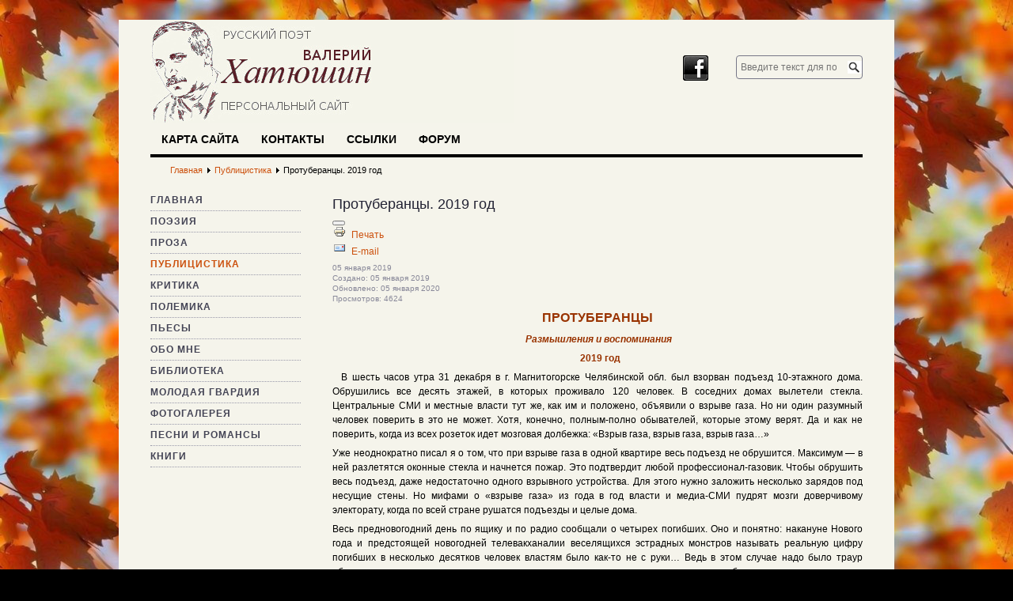

--- FILE ---
content_type: text/html; charset=utf-8
request_url: https://hatushin.ru/publitsistika/421-protuberantsy-2019-god.html
body_size: 108392
content:
  
  <!-- Linkfeed Trustlik -->
  



<!DOCTYPE html PUBLIC "-//W3C//DTD XHTML 1.0 Transitional//EN" "http://www.w3.org/TR/xhtml1/DTD/xhtml1-transitional.dtd">
<html xmlns="http://www.w3.org/1999/xhtml" xml:lang="ru-ru" lang="ru-ru" >

<head>
<base href="https://hatushin.ru/publitsistika/421-protuberantsy-2019-god.html" />
	<meta http-equiv="content-type" content="text/html; charset=utf-8" />
	<meta name="keywords" content="Хатюшин, поэзия, стихи, Молодая Гвардия" />
	<meta name="author" content="Валерий Хатюшин" />
	<meta name="description" content="Валерий Хатюшин" />
	<meta name="generator" content="Joomla! - Open Source Content Management" />
	<title>Протуберанцы. 2019 год</title>
	<link href="/favicon.ico" rel="shortcut icon" type="image/vnd.microsoft.icon" />
	<link href="https://hatushin.ru/component/search/?Itemid=203&amp;catid=16&amp;id=421&amp;format=opensearch" rel="search" title="Искать Валерий Хатюшин" type="application/opensearchdescription+xml" />
	<style type="text/css">
div.mod_search90 input[type="search"]{ width:auto; }
	</style>
	<script type="application/json" class="joomla-script-options new">{"plg_n3tcopylink":{"min_selection":20,"suffix":"Source: {url}","suffixHtml":"<p>Source: {url}<\/p>"},"csrf.token":"1c627f64a82f55e02e1d644e801f5bc1","system.paths":{"root":"","base":""}}</script>
	<script src="/media/jui/js/jquery.min.js?12d12de5801bb6b4cc6b8f0edcc85bb8" type="text/javascript"></script>
	<script src="/media/jui/js/jquery-noconflict.js?12d12de5801bb6b4cc6b8f0edcc85bb8" type="text/javascript"></script>
	<script src="/media/jui/js/jquery-migrate.min.js?12d12de5801bb6b4cc6b8f0edcc85bb8" type="text/javascript"></script>
	<script src="/media/system/js/caption.js?12d12de5801bb6b4cc6b8f0edcc85bb8" type="text/javascript"></script>
	<script src="/media/jui/js/bootstrap.min.js?12d12de5801bb6b4cc6b8f0edcc85bb8" type="text/javascript"></script>
	<script src="/media/plg_n3tcopylink/js/copylink.min.js?12d12de5801bb6b4cc6b8f0edcc85bb8" defer="defer" type="text/javascript"></script>
	<script src="/media/system/js/mootools-core.js?12d12de5801bb6b4cc6b8f0edcc85bb8" type="text/javascript"></script>
	<script src="/media/system/js/core.js?12d12de5801bb6b4cc6b8f0edcc85bb8" type="text/javascript"></script>
	<script src="/media/system/js/mootools-more.js?12d12de5801bb6b4cc6b8f0edcc85bb8" type="text/javascript"></script>
	<!--[if lt IE 9]><script src="/media/system/js/html5fallback.js?12d12de5801bb6b4cc6b8f0edcc85bb8" type="text/javascript"></script><![endif]-->
	<script type="text/javascript">
jQuery(window).on('load',  function() {
				new JCaption('img.caption');
			});
	</script>

<link rel="stylesheet" href="/templates/system/css/system.css" type="text/css" />
<link rel="stylesheet" href="/templates/system/css/general.css" type="text/css" />
<link rel="stylesheet" href="/templates/a4joomla-contrast/css/template.css" type="text/css" />
<link rel="stylesheet" href="/templates/a4joomla-contrast/css/color5.css" type="text/css" />
  
  <meta name="yandex-verification" content="4c3db70318cab6c1" />

  
<!--[if IE 6]>
<link rel="stylesheet" href="/templates/a4joomla-contrast/css/ie6.css" type="text/css" />
<script src="/templates/a4joomla-contrast/js/suckerfish.js" type="text/javascript"></script>
<style type="text/css">
img, div, a, input { behavior: url(/templates/a4joomla-contrast/iepngfix.htc) }
.moduletable_dark, .moduletable_light, #search input.inputbox { behavior:none;}
</style>
<script src="/templates/a4joomla-contrast/js/iepngfix_tilebg.js" type="text/javascript"></script>
<![endif]-->
<!--[if lte IE 7]>
<link rel="stylesheet" href="/templates/a4joomla-contrast/css/ie67.css" type="text/css" />
<![endif]-->
<!--[if lte IE 8]>
<style type="text/css">
.moduletable_dark, .moduletable_light, #search input.inputbox { behavior: url(/templates/a4joomla-contrast/js/PIE.php) }
</style>
<![endif]-->
<style type="text/css">
 #header {
    height: 130px;
 }
 #logo {
    width:500px;
    height:130px;
 }
 #logo h2 {
    font-size:44px;
	margin-top:35px;
 }
 #logo h3 {
	margin-top:-10px;
 }
 #headerright {
    width:380px;
    height:130px;
 } 
 #hsocial {
	margin-top:20px;
 } 
 #slideshow-container {
	width:900px;
	height:390px;
 }
 #slideshow-container img { 
	width:900px; 
	height:390px;
 }
 #slcontrol {
	width:900px; 
	top:43.589743589744%;
 }
 a#slprev {
    background: url("/templates/a4joomla-contrast/images/previous-white.png") no-repeat scroll left center transparent;
 }
 a#slnext {
    background: url("/templates/a4joomla-contrast/images/next-white.png") no-repeat scroll right center transparent;
 }
#user2 div.moduletable{width:900px;}
 
</style>
<script src="/templates/a4joomla-contrast/js/verysimpleslideshow.js" type="text/javascript"></script>
</head>
<body>

<div id="allwrap" class="gainlayout" style="width:980px;">

<div id="header" class="gainlayout">   
      <div id="logo" class="gainlayout">
         		    <a href="https://hatushin.ru/"><img src="/images/hat.jpg"  border="0" alt="" /></a>
          
      </div>
	  <div id="headerright" class="gainlayout">
			<div id="topmenu2" class="gainlayout">
							
							<div class="moduletable">
						

<div class="custom"  >
	<p></p></div>
		</div>
	
					<div class="clr"></div>
							</div>
			<div id="hsocial" class="gainlayout">
									<div id="search" class="gainlayout">
								<div class="moduletable">
						<div class="search mod_search90">
	<form action="/publitsistika.html" method="post" class="form-inline" role="search">
		<label for="mod-search-searchword90" class="element-invisible">Искать...</label> <input name="searchword" id="mod-search-searchword90" maxlength="200"  class="inputbox search-query input-medium" type="search" size="20" placeholder="Введите текст для поиска..." />		<input type="hidden" name="task" value="search" />
		<input type="hidden" name="option" value="com_search" />
		<input type="hidden" name="Itemid" value="203" />
	</form>
</div>
		</div>
			<div class="moduletable">
						

<div class="custom"  >
	<p><!-- Yandex.Metrika counter --> 
<script type="text/javascript" > 
    (function(m,e,t,r,i,k,a){m[i]=m[i]||function(){(m[i].a=m[i].a||[]).push(arguments)}; 
    m[i].l=1*new Date();k=e.createElement(t),a=e.getElementsByTagName(t)[0],k.async=1,k.src=r,a.parentNode.insertBefore(k,a)}) 
    (window, document, "script", "https://mc.yandex.ru/metrika/tag.js", "ym"); 
 
    ym(64939021, "init", { 
        clickmap:true, 
        trackLinks:true, 
        accurateTrackBounce:true 
    }); 
</script> 
<noscript><div><img src="https://mc.yandex.ru/watch/64939021" style="position:absolute; left:-9999px;" alt="" /></div></noscript> 
<!-- /Yandex.Metrika counter --></p></div>
		</div>
	 
					<div class="clr"></div>  
					</div>
																													<a class="myfacebook" href="https://www.facebook.com/hatushin"><img src="/templates/a4joomla-contrast/images//facebook.png"  border="0" alt="Facebook" title="Facebook" /></a>
								<div class="clr"></div>
			</div>
			<div class="clr"></div>
      </div>
      <div class="clr"></div>
</div>

<div id="topmenuwrap" class="gainlayout">
               <div id="topmenu" class="gainlayout">
           		<div class="moduletable">
						<ul class="nav menu mod-list">
<li class="item-100051"><a href="/sitemap.html" >Карта сайта</a></li><li class="item-18"><a href="/kontakty.html" >Контакты</a></li><li class="item-20"><a href="/links.html" >Ссылки</a></li><li class="item-209"><a href="http://zapravdu.ru/forum" target="_blank" rel="noopener noreferrer">Форум</a></li></ul>
		</div>
	
           <div class="clr"></div>
         </div> 
            <div class="clr"></div>
</div> 

<div id="wrap" class="gainlayout">

	 

  	  <div id="pathway" class="gainlayout">
        <div aria-label="Breadcrumbs" role="navigation">
	<ul itemscope itemtype="https://schema.org/BreadcrumbList" class="breadcrumb">
					<li class="active">
				<span class="divider icon-location"></span>
			</li>
		
						<li itemprop="itemListElement" itemscope itemtype="https://schema.org/ListItem">
											<a itemprop="item" href="/" class="pathway"><span itemprop="name">Главная</span></a>
					
											<span class="divider">
							<img src="/templates/a4joomla-contrast/images/system/arrow.png" alt="" />						</span>
										<meta itemprop="position" content="1">
				</li>
							<li itemprop="itemListElement" itemscope itemtype="https://schema.org/ListItem">
											<a itemprop="item" href="/publitsistika.html" class="pathway"><span itemprop="name">Публицистика</span></a>
					
											<span class="divider">
							<img src="/templates/a4joomla-contrast/images/system/arrow.png" alt="" />						</span>
										<meta itemprop="position" content="2">
				</li>
							<li itemprop="itemListElement" itemscope itemtype="https://schema.org/ListItem" class="active">
					<span itemprop="name">
						Протуберанцы. 2019 год					</span>
					<meta itemprop="position" content="3">
				</li>
				</ul>
</div>

      <div class="clr"></div>
	  </div>
   
    <div id="cbody" class="gainlayout">
    <div id="sidebar" style="width:190px;">     
      		<div class="moduletable_menu">
						<ul class="nav menu mod-list">
<li class="item-100001 default"><a href="/" >Главная</a></li><li class="item-200"><a href="/poeziya.html" > Поэзия</a></li><li class="item-201"><a href="/proza.html" >Проза</a></li><li class="item-203 current active"><a href="/publitsistika.html" >Публицистика</a></li><li class="item-202"><a href="/kritika.html" >Критика</a></li><li class="item-204"><a href="/polemika.html" >Полемика</a></li><li class="item-206"><a href="/pesy.html" >Пьесы</a></li><li class="item-207"><a href="/obo-mne.html" >Обо мне</a></li><li class="item-210"><a href="/biblioteka.html" >Библиотека</a></li><li class="item-211"><a href="/molodaya-gvardiya.html" >Молодая гвардия</a></li><li class="item-100054"><a href="/gallery.html" >Фотогалерея</a></li><li class="item-100097"><a href="/muzykalnaya-shkatulka.html" >Песни и романсы</a></li><li class="item-100153"><a href="/books.html" >Книги</a></li></ul>
		</div>
			<div class="moduletable">
						

<div class="custom"  >
	<p><script async="async" src="https://w.uptolike.com/widgets/v1/zp.js?pid=lf28c28094b760348846dd9405a0c4ab1b51aced05" type="text/javascript"></script></p></div>
		</div>
			<div class="moduletable">
						

<div class="custom"  >
	<p><script async="async" src="https://w.uptolike.com/widgets/v1/zp.js?pid=tl28c28094b760348846dd9405a0c4ab1b51aced05" type="text/javascript"></script></p></div>
		</div>
			<div class="moduletable">
						

<div class="custom"  >
	<p><script type="text/javascript">
<!--
var _acic={dataProvider:10};(function(){var e=document.createElement("script");e.type="text/javascript";e.async=true;e.src="https://www.acint.net/aci.js";var t=document.getElementsByTagName("script")[0];t.parentNode.insertBefore(e,t)})()
//-->
</script></p></div>
		</div>
	    
  </div>
    <div id="content60" style="width:670px;">    
	    
      <div id="content" class="gainlayout">
		<div id="system-message-container">
	</div>

		<div class="item-page" itemscope itemtype="https://schema.org/Article">
	<meta itemprop="inLanguage" content="ru-RU" />
	
		
			<div class="page-header">
		<h2 itemprop="headline">
			Протуберанцы. 2019 год		</h2>
							</div>
							
<div class="icons">
	
					<div class="btn-group pull-right">
				<button class="btn dropdown-toggle" type="button" id="dropdownMenuButton-421" aria-label="Инструменты пользователя"
				data-toggle="dropdown" aria-haspopup="true" aria-expanded="false">
					<span class="icon-cog" aria-hidden="true"></span>
					<span class="caret" aria-hidden="true"></span>
				</button>
								<ul class="dropdown-menu" aria-labelledby="dropdownMenuButton-421">
											<li class="print-icon"> <a href="/publitsistika/421-protuberantsy-2019-god.html?tmpl=component&amp;print=1" title="Распечатать материал < Протуберанцы. 2019 год >" onclick="window.open(this.href,'win2','status=no,toolbar=no,scrollbars=yes,titlebar=no,menubar=no,resizable=yes,width=640,height=480,directories=no,location=no'); return false;" rel="nofollow">			<span class="icon-print" aria-hidden="true"></span>
		Печать	</a> </li>
																<li class="email-icon"> <a href="/component/mailto/?tmpl=component&amp;template=a4joomla-contrast&amp;link=0ea880bba6a135510743f975a998c14c7f6a4b11" title="Отправить ссылку другу" onclick="window.open(this.href,'win2','width=400,height=450,menubar=yes,resizable=yes'); return false;" rel="nofollow">			<span class="icon-envelope" aria-hidden="true"></span>
		E-mail	</a> </li>
														</ul>
			</div>
		
	</div>
			
		
						<dl class="article-info muted">

		
			<dt class="article-info-term">
									Информация о материале							</dt>

			
			
			
			
										<dd class="published">
				<span class="icon-calendar" aria-hidden="true"></span>
				<time datetime="2019-01-05T15:55:47+00:00" itemprop="datePublished">
					05 января 2019				</time>
			</dd>			
		
												<dd class="create">
					<span class="icon-calendar" aria-hidden="true"></span>
					<time datetime="2019-01-05T15:55:47+00:00" itemprop="dateCreated">
						Создано: 05 января 2019					</time>
			</dd>			
										<dd class="modified">
				<span class="icon-calendar" aria-hidden="true"></span>
				<time datetime="2020-01-05T10:35:06+00:00" itemprop="dateModified">
					Обновлено: 05 января 2020				</time>
			</dd>			
										<dd class="hits">
					<span class="icon-eye-open" aria-hidden="true"></span>
					<meta itemprop="interactionCount" content="UserPageVisits:4624" />
					Просмотров: 4624			</dd>						</dl>
	
	
		
								<div itemprop="articleBody">
		<p style="text-align: center;"><span style="color: #993300; font-size: 12pt;"><strong>ПРОТУБЕРАНЦЫ</strong></span></p>
<p style="text-align: center;"><span style="color: #993300;"><strong> <em>Размышления и воспоминания</em></strong></span></p>
<p style="text-align: center;"><span style="color: #993300;">  <strong>2019 год</strong></span></p>
<p>  В шесть часов утра 31 декабря в г. Магнитогорске Челябинской обл. был взорван подъезд 10-этажного дома. Обрушились все десять этажей, в которых проживало 120 человек. В соседних домах вылетели стекла. Центральные СМИ и местные власти тут же, как им и положено, объявили о взрыве газа. Но ни один разумный человек поверить в это не может. Хотя, конечно, полным-полно обывателей, которые этому верят. Да и как не поверить, когда из всех розеток идет мозговая долбежка: «Взрыв газа, взрыв газа, взрыв газа…»</p>
<p>Уже неоднократно писал я о том, что при взрыве газа в одной квартире весь подъезд не обрушится. Максимум — в ней разлетятся оконные стекла и начнется пожар. Это подтвердит любой профессионал-газовик. Чтобы обрушить весь подъезд, даже недостаточно одного взрывного устройства. Для этого нужно заложить несколько зарядов под несущие стены. Но мифами о «взрыве газа» из года в год власти и медиа-СМИ пудрят мозги доверчивому электорату, когда по всей стране рушатся подъезды и целые дома.</p>
<p>Весь предновогодний день по ящику и по радио сообщали о четырех погибших. Оно и понятно: накануне Нового года и предстоящей новогодней телевакханалии веселящихся эстрадных монстров называть реальную цифру погибших в несколько десятков человек властям было как-то не с руки… Ведь в этом случае надо было траур объявлять, а не поздравлять население с радостным праздником, желая всем мира, любви и покоя…</p>
<p>Не сомневаюсь в том, что многие из нас понимают, <strong>кто</strong> устроил этот взрыв перед самым Новым годом. Многие понимают и другое: <strong>по чьей вол</strong>е ради эфемерных политических выгод в нашу страну завозят азиатских (как и украинских) мигрантов, среди которых — сотни завербованных террористов. После Сирии и конфликта в Керченском проливе они намеревались испортить нам праздник. И у них это получилось. Ведь не случайно же нам так и не сообщили о том, <strong>кто</strong> проживал в квартире, где якобы произошел «взрыв газа»…</p>
<p>Признание теракта во властных структурах не устраивает никого, потому что иначе — это прокол ФСБ. И, как мы видим, никакие нескончаемые «взрывы газа» кремлевских политиканов не способны образумить.</p>
<p style="text-align: center;">* * *</p>
<p>Случайно ли сразу же, 31 декабря, Путин, бросив все дела, перед самым Новым годом ринулся в Магнитогорск? Подобных рвений не пробуждалось в нём ни при каких прежних трагедиях с большим количеством жертв. В Пермь, где в ночном клубе «Хромая лошадь» сгорели 156 молодых людей, и на пепелище кемеровского торгового центра «Зимняя вишня», где (по официальным данным) погибли 64 человека, из которых более сорока — дети, он прибыл только на третий день после случившегося. В керченском колледже, где было взорвано и расстреляно более 20 учащихся, он не появился вообще. Даже в Видяево для встречи с родственниками матросов и офицеров уничтоженной подлодки «Курск» он прилетел лишь спустя пять дней после трагедии, т.к., по сообщению СМИ, находился в отпуске... Так что не в его это правилах — сломя голову, спешить туда, где погибли люди. Значит, были какие-то более веские причины…</p>
<p style="text-align: center;"> * * *</p>
<p>3 января в Магнитогорске назвали цифру погибших, извлеченных из-под завалов рухнувшего подъезда, — 39 человек.</p>
<p>В ночь на 1 января, когда в 25-градусный мороз под бетонными обломками задыхались еще живые люди, на всех экранах российского телевидения до самого утра <em>киркоровы</em> и <em>басковы</em> радостно драли глотки среди веселящейся эстрадной публики, а вокруг них извивались и прыгали, как бесы в преисподней, полуголые кордебалетные дивы. 39 человек умерли под завалами, около двадцати — получили увечья и стали инвалидами, за жизнь некоторых еще боролись врачи, а по всей стране грохотали петарды, под крики «ура!» взмывали фейерверки, <em>киркоровы</em> с <em>басковыми</em> отплясывали на экранах модернизированные «семь сорок» и вся остальная эстрадная публика белозубо скалилась и хохотала от счастья. И хоть бы на одном канале ТВ извинились перед магнитогорцами за свои записанные заранее праздничные новогодние программы. Никому из телевизионных начальников это в голову не пришло.</p>
<p>«Взрыв газа» из «приоритетной» версии естественным образом перекочевал в окончательную. Вообще-то говоря, утечка газа в квартирах ежедневно в сотнях случаев происходит по всей стране, как и всегда происходила. С этим сталкивался почти каждый человек, живущий в домах с газовым оборудованием. Это обычное явление в нашей жизни. Но нигде это не приводило и не приводит в обрушению подъездов. Квартира — это не подводная лодка, она не герметична, в ней есть кухонная вентиляция, форточки, щели в рамах — газ в любом случае будет выходить из квартиры и не сможет скопиться до взрывной концентрации. Им можно отравиться, он может вспыхнуть, выбив стекла, но взорвать целый подъезд газ не может. Спросите любого газовика, он это подтвердит. Обрушить подъезд способны только несколько взрывных устройств, заложенных в нужном месте. И когда нам власти из года в год объявляют о бесконечных «взрывах газа» с ужасающими последствиями в жилых домах, — они заведомо лгут. И почему-то никогда в подобных случаях не становятся достоянием гласности имена и должности ответственных, наказанных за эти «взрывы газа». По всей видимости, и в магнитогорской трагедии виновных не назовут.</p>
<p>Нигде больше в мире не происходит подобных обрушений в домах из-за «взрыва газа». Кстати, и в СССР ничего подобного никогда не было. Только в России и только в последние 10 лет. За один лишь 2018 год этих «взрывов» с жуткими последствиями было около двадцати. Точно так же, как все крупные пожары у нас в «либеральные» годы происходили исключительно по причине «короткого замыкания»…</p>
<p> В этот же день, 3 января, когда Магнитогорск находился в трауре и начались первые похороны погибших, Владимир Путин уже пребывал в Сочах и в Олимпийском дворце спорта приветствовал ветеранов российского хоккея. Всё правильно, одним — траур, слёзы и горе, другим — улыбки, радостные поздравления и рукопожатия… Не мог он хотя бы неделю подождать, до Рождества, чтобы не участвовать в веселых акциях.</p>
<p style="text-align: left;">Мы действительно живем в каком-то запредельно безнравственном, отчужденном от естественных, человеческих понятий мире. И таким его, современный мир, сделала безнравственная власть.</p>
<p>18 января запрещенная в России террористическая группировка «Исламское государство» взяла на себя ответственность за взорванный подъезд дома в Магнитогорске.</p>
<p style="text-align: center;"> * * *</p>
<p>Прочитал статью Валентины Беляевой на сайте «Российского писателя» под названием «Мальчик или девочка?» о спектакле в МХТ им. Чехова «Серёжа» по роману Л.Н. Толстого «Анна Каренина» — спектакле, крайне возмутившем автора статьи «актом погружения человеческого сознания в пошлый, отвратительный до ужаса мир эстетически и морально ущербных понятий и представлений».</p>
<p>Однако дело тут совсем не в МХТ, опустившемся морально и профессионально ниже некуда. И дело не в каких-то отдельных театрах вплоть до Большого. Подобных инсценировок классики и не только классики за последние десять-двадцать лет было у нас видимо-невидимо. И писали о них с возмущением множество раз. Но тенденция пошлости, грязи и всяческих извращений на сцене только нарастает. И вовсе не обязательно идти в МХАТ им. Чехова, чтобы возмутиться конкретным «адом» на основе Толстого, Чехова или даже Пушкина. (С «Евгением Онегиным» они уже делают то же самое.) Не случайно ведь он теперь МХТ, а не МХАТ, как был прежде. Его руководство и само понимает, что определение «академический» для этого театра как для коровы седло.</p>
<p>Весь ужас состоит в том, что т.н. «театральная культура» в целом давно уже находится в руках тех, кто ее целенаправленно и сознательно доводит до своего внутреннего разложенческого состояния. Театр как таковой всё более и более, всё настойчивее и явственнее превращается в мерзость запустения. Современный театр действительно становится воплощением и отражением ада на земле. В нём уже открыто действуют законы ада и «люди» в образе бесов. И даже исключения в виде Т.Дорониной и Ю.Соломина уже не могут ничего изменить и спасти погибший театр.</p>
<p>Нет больше русского театра. И артисты уже давно не выражают ничего национально русского. Они готовы играть всё что угодно — всё зависит лишь от цены вопроса. И никакие исключения в этой мерзости запустения погоды уже не делают.</p>
<p>Театр изначально являлся пародией на жизнь, почему на артистов долгое время во всем мире смотрели с презрением. И как бы сейчас ни возносили на пьедестал артистов, сколько бы с ними ни нянчились и ни сюсюкали, как бы их ни одаривала и ни обласкивала власть, театр, пройдя через трудные, нередко трагические попытки воспроизведения жизни, пришел в конце концов к своему изначальному предназначению — искусственной пародии на жизнь. И вовсе не случайно в переводе на польский язык (а значит, на древний славянский) театр имеет название: «<strong><em>позор</em></strong>».</p>
<p style="text-align: center;">* * *</p>
<p>Владимир Бушин у нас считается чуть ли не главным низвергателем с литературного пьедестала А.И. Солженицына. Однако было время, когда и он в силу своих возможностей пытался поднять его на этот пьедестал.</p>
<p>В книге «Александр Солженицын. Гений первого плевка» В.Бушин говорит о том, что в 60-е годы писатели не догадывались о тайных мыслях этого «гения». Да, наверное, не догадывались. Но как же сам Бушин не разглядел в прозе этого «гения» антисоветчины? Бушин переписывался с Солженицыным и не раз высказывался о нём в печати в то время. Так, в статье «Герой — жизнь — правда» («Подъём», 1963 г.) В.Бушин писал: <em>«"Великолепный мастер... новый большой писатель..." — вторили… газеты и журналы. Были даже не раз упомянуты имена Толстого и Достоевского. "Неужели всё это так?" — недоверчиво думал я, раскрывая журнал, взятый на ночь из библиотеки. ...Я закрыл его утром… со словами: <strong>да, это так</strong>»</em> (выделено мной. — <strong>В.Х</strong>.).</p>
<p>И вот что он писал в той же статье по поводу рассказа «Случай на станции Кочетовка»: <em>«Новое по сравнению с повестью «Один день...» заключается здесь в том, что писатель не только рисует, как атмосфера культа личности уродует нравственно здоровую натуру, но и показывает, как такая натура в этой атмосфере невольно может стать орудием зла и произвола. Это шаг вперёд в художественном разоблачении культа личности. Именно поэтому выбор героя и на этот раз представляется нам чрезвычайно убедительным и удачным...»</em></p>
<p>Оказывается, и сам Владимир Сергеевич не гнушался в свое время «разоблачением культа личности»… Теперь он об этом в своих книгах благоразумно не вспоминает…</p>
<p>Кстати, на это обратила внимание Светлана Замлелова в одной из своих критических статей.</p>
<p style="text-align: center;">* * *</p>
<p>Думаю, уже недалеко то время, когда мы будем платить за воздух, за дождь, за снег, за траву, за море, за рыбу в реке и т.д. Не сомневаюсь, что кое-кто в нынешнем правительстве об этом уже подумывает… Больно много дармовщины в природе — неправильно это… Нерачительно. «За экологию надо платить», — скажут нам в недалеком будущем. Капитализм движется к этому семимильными шагами. И многие будут удивляться: надо же, а ведь было варварское время, когда природа находилась в свободном доступе…</p>
<p style="text-align: center;">* * * </p>
<p>Если теракты сокрыты властями, то они будут стопроцентно повторятся.</p>
<p>Ровно через полмесяца после трагедии в Магнитогорске раним утром 14 января в г. Шахты Ростовской области были взорваны четыре квартиры на восьмом и девятом этажах панельной девятиэтажки. Квартиры уничтожены полностью, как от взрыва авиационной бомбы. Погибли пять человек. Повреждены еще 16 квартир этого дома. В стоящей напротив пятиэтажке вылетели окна. И это зимой.</p>
<p>Все центральные медиа-СМИ мгновенно начали свою отработанную мозговую долбежку: «Взрыв газа, взрыв газа, взрыв газа…» Еще и следователи не приступили к работе, еще не была выявлена квартира, в которой произошел взрыв, а населению с подачи местных и центральных властей прирученные СМИ уже вдалбливали свою единственно верную причину происшествия.</p>
<p>Ну как тут не смекнуть хоть игиловским, хоть укропским диверсантам, что любой их теракт в жилом доме российскими властями будет стопроцентно квалифицирован как «взрыв газа»?.. Нужно только не ошибиться и выбрать дом с газовыми плитами. А любой пожар хоть на заводе, хоть в торговом центре, хоть в детском интернате естественным и несомненным образом будет объяснен коротким замыканием или элементарным, вездесущим, сто раз отработанным непотушенным окурком… А чем же еще? Это и козе понятно. И не надо ничего придумывать иное, не надо вбрасывать «фейковые сообщения», как очень убедительно доказывает нам по российскому каналу ТВ наш самый говорливый «патриот», радетель матерщины, Дмитрий Киселев.</p>
<p style="text-align: center;"> * * *</p>
<p>Предательство Кремлем Новороссии, Донбасса и канонической Православной Церкви на Украине находится в одной цепи с депортацией из России скрывавшейся здесь от бандеровской хунты украинской журналистки Елены Бойко. Она пыталась получить здесь политическое убежище, но российские ублюдочные чиновники ей отказали, а судебные чиновники и прислужливые приставы насильно выкинули ее из страны. Не помогли ни ходатайства депутата Госдумы Сергея Шаргунова, ни юристы, боровшиеся за ее легализацию в нашей стране. Заказ каких-то высокопоставленных моральных уродов, явных и скрытых врагов всего русского, оказался сильнее. Подлость и русофобия, как это у нас очень часто происходит, вновь победили. Путинский голословный лозунг «Россия своих не сдает» вновь оказался пустым звуком. Всем СМИ, похоже, приказали об этом молчать. И они молчали. Даже соловьевские говоруны в день депортации Елены Бойко в ночном эфире не заикнулись об этом ни разу. В тот же день Елена Бойко была арестована харьковскими службистами.</p>
<p>Даже с трудом находишь нужные слова, чтобы цензурно охарактеризовать тех, кто принял это мерзкое решение. Решение о депортации в фашистскую Украину русского человека, открыто выступающего с разоблачением бандеро-нацистской хунты!.. На фоне потока азиатских мигрантов, ежедневно тысячами прущих в Россию и прежде всего в Москву!.. И практически сразу после принятия Думой и утверждения президентом закона об облегченной процедуре принятия российского гражданства лицами, прибывающими из Украины…</p>
<p>Но особенно отвратительна эта депортация выглядит на фоне наглого поведения украинских нацистов на российском ТВ. Этих русофобов и всю эту бандеровскую мразь никто из России депортировать не собирается. Более того, их тут привечают, платят им большие гонорары и после каждого эфира пожимают их потные руки и приговаривают: «Спасибо большое!»</p>
<p style="text-align: center;">* * *</p>
<p>Идет реальная третья мировая война. Многие живут беспечно, не обращая на нее внимания — думают, если их лично она не касается, то и переживать нечего. Но война уже началась. Кто-то ее называет гибридной, информационной, экономической, санкционной? террористической и т.д., но на самом деле – это настоящая беспощадная война на уничтожение русского государства, русской религии, русского мира и русского народа как такового. В предыдущих горячих войнах это сделать не удалось, теперь они, наши извечные враги с Запада, подготовились основательно и пытаются довести свои планы до конца более хитрым путем. Используя, в первую очередь, любое, самое, вроде бы, незначительное предательство с нашей стороны. Предательство властной верхушкой русского Донбасса, предательство ею же канонической Православной Церкви Украины… Да-да, она, эта Церковь, нуждалась в защите, в реальной, физической, а не пустословной болтовне в соловьевских программах по ящику. Но реальной защиты не оказалось. И теперь, после уничтожения Украинской Православной Церкви Московского патриархата, — следующим шагом со стороны Вашингтона и его стамбульского вассала Варфоломея будет уничтожение самой Русской Православной Церкви. Она в скором времени будет объявлена вне закона. Большие войны со стороны Запада никогда не обходились без уничтожения Церкви и веры противника. Не откажется он от данной цели и в этот раз. И в очень скором времени нам придется в этом убедиться.</p>
<p style="text-align: center;">* * *</p>
<p>В Третьяковской галерее 27 января произошла очередная очень странная кража. На глазах у посетителей была снята и вынесена картина Архипа Куинджи «Ай-Петри. Крым». Как затем выяснилось, сделал это какой-то бывший наркоман, живущий в Подмосковье. После его задержания картина была найдена и отправлена на экспертизу в санкт-петербургский Русский музей, которому она принадлежит. Но на странности этого похищения обратили внимание многие в интернете.</p>
<p>Всё было проделано по сценарию известного фильма. Какой-то странный субъект, абсолютно не похожий на сотрудника музея, на глазах у всех, в том числе и у смотрительниц, находящихся в зале, спокойно подошел, снял картину и молча, так же спокойно с ней ушел. Ясно, как божий день, что самостоятельно некий бывший наркоман пойти на это не мог. Его наглость и спокойствие говорили о том, что он  з н а л — его никто не остановит. Но самое интересное — как его выпустили с картиной из здания? На выходе стоят полицейские из Росгвардии, и аппаратура там всё просвечивает. Тут явно одно из двух: или он прошел через указанный ему заранее черный выход, или росгвардейцы тоже были завязаны на это похищение. А странности продолжились: как только пропажа работниками Третьяковки была наконец обнаружена и прибыла по вызову полиция, тут же начался шум в связи с исчезновением в раздевалке шубы какой-то посетительницы музея. И прибывшая полиция занялась расследованием пропажи шубы…</p>
<p>Когда информация о ЧП с известной и очень дорогой картиной появилась в СМИ, директор Третьяковки Зельфира Трегулова была вынуждена собрать пресс-конференцию для журналистов. Часть пресс-конференции показали по ТВ, но даже из этой части было видно, что в свое оправдание она несла какой-то бессвязный бред, закончив свое выступление словами: «Мы все в этом виноваты»…</p>
<p>В том, что мы все в этом виноваты, сомнений нет. Но прежде всего виноват тот, кто ее неожиданно для всех в 2015 году назначил своим указом на эту должность, т.е. министр культуры В.Мединский, который еще более неожиданно для сотрудников Третьяковки уволил с этой должности Ирину Лебедеву.</p>
<p>И теперь, как и во многих других сферах, русским искусством в русской Третьяковке вместо Ирины Лебедевой распоряжается Зельфира Исмаиловна Трегулова, большая патриотка русского искусства… Как выяснилось после ее пресс-конференции, в этот день на выставке картин Куинджи сигнализация была почему-то отключена... Почему бы это? И кто ее отключил?..</p>
<p>Бедная смотрительница была срочно уволена. А бывший наркоман, спокойно вынесший из музея картину, стоящую несколько миллионов долларов, сразу заявил следователям: «Я своей вины не признаю»…</p>
<p><strong>P.S.</strong> В 2015 году люди, близкие к искусству, недоумевали: по какой причине г-н Мединский сменил руководство Третьяковской галереи? Оказалось всё до банальности просто: до своего нового назначения Зельфира Исмаиловна возглавляла один из главных музейных комплексов страны, занимала пост гендиректора музейно-выставочного центра РОСИЗО. И в 2014 году она назначила своим заместителем дочь министра культуры РФ Владимира Ростиславовича Мединского. Да-да, того самого министра культуры, который через год без объяснения внятных причин сделал известную рокировочку в руководстве Третьяковки. Но г-жа Трегулова не напрасно имеет имидж жесткой азиатской женщины. Для большей надежности карьеры своим заместителем в новой должности она сделала дочь вице-премьера РФ Ольги Голодец — Татьяну Мрдуляш. Так что в этом окружении, можно не сомневаться, Зельфире Исмаиловне отставка не угрожает. Точно так же, как не угрожает она директору Эрмитажа Михаилу Борисовичу Пиотровскому, при котором за последнюю четверть века произошли дичайшие кражи из Эрмитажа — и картин, и огромных денег, выделенных на реставрацию музея. Виновными у нас, как правило, оказываются кто угодно, кроме главного руководства.</p>
<p style="text-align: center;"> * * *</p>
<p>Сенатор от Карачаево-Черкесии Рауф Арашуков был арестован прямо во время заседания Совета Федерации. Ему предъявлено обвинение в убийстве двух человек, а также в организации убийства еще двоих. Рауф Арашуков, как выяснилось, окончил всего шесть классов средней школы, но имеет при этом диплом о высшем университетском образовании. Совет Федерации — это государственный орган, принимающий законы. И как там мог оказаться этот полуграмотный вертухай, который на первом же допросе у следователя заявил, что не знает русского языка… И сколько там, в Совете Федерации, да и в Думе, еще подобных вертухаев, принимающих законы?</p>
<p>Семья Рауфа Арашукова, по сообщению СК РФ, украла из бюджета Карачаево-Черкесии 10 млрд. рублей. Его отец, советник гендиректора компании «Газпром межрегионгаз» Рауль Арашуков обвиняется в хищении 30 млрд. газпромовских денег. Спрашивается, зачем мы вообще платим за газ, если газпромовские вертухаи могут совершено спокойно присвоить себе 30 млрд. газпромовских рублей? И ведь это только вершина айсберга, которую едва встряхнули. А сколько миллионов рублей газпромовские чиновники помельче в национальных республиках, да и в центральных московских офисах рассовывают по карманам из несметных доходов, идущих на счета «Газпрома» со всей страны и со всего мира? И будут ли подобные риторические вопросы когда-нибудь заданы главе этой всесильной корпорации — Алексею Борисовичу Миллеру, корпорации, инвестирующей антигосударственное «Эхо Москвы»?</p>
<p style="text-align: center;">* * *</p>
<p>Клановый коммунизм.</p>
<p>Рауль Арашуков — советник гендиректора «Газпрома».</p>
<p>Рауф Арашуков — его сын, член Совета Федерации от Карачаево-Черкесии.</p>
<p>Руслан Агоев — зять Рауля Арашукова, исполнительный директор ставропольского «Газпрома».</p>
<p>Умар Калмыков — его второй зять, директор «Газпрома» в Невиномысске.</p>
<p>Руслан Арашуков — его племянник, гендиректор «Газпрома» Астраханской области.</p>
<p>Султан Шехмуразов — его друг, заместитель гендиректора ставропольского «Газпрома».</p>
<p>Аслан Шехмуразов — сын его друга, замглавы ставропольского Следственного комитета.</p>
<p>Али Седаков — еще один друг, исполнительный директор «Газпрома» в Элисте.</p>
<p>Мурат Хапсироков — сын третьего друга, член Совета Федерации от Адыгеи.</p>
<p style="text-align: center;">* * *</p>
<p>Они каждый день убивают наших людей.</p>
<p>…31 января на трассе Иркутск — Усть-Уда пассажирская маршрутка на всём ходу врезалась в стоявший на обочине лесовоз. Четыре человека погибли и пятеро госпитализированы с тяжелыми травмами, в том числе один ребенок. Кем был водитель, который погиб, ни СМИ, ни следственные органы не сообщили.</p>
<p>Утром 3 февраля на 129 км. автодороги Калуга—Вязьма перевернулся автобус, перевозивший детей. Погибли семь человек, из которых четверо — дети. Всего в салоне находилось около 50 человек, в том числе 33 ребёнка, которые ехали в Калугу из Смоленской области на музыкальный конкурс. О водителе в СМИ опять же не было сказано ничего конкретного, кроме того, что он остался жив и был задержан.</p>
<p>Автобус с детьми, естественно, не имел сопровождения ГИБДД. И сколько уже автобусов с детьми за последние годы оказывалось в кюветах! Кто-нибудь это подсчитывал?</p>
<p>В 90% подобных катастроф водителями являются выходцы из Средней Азии.</p>
<p>Азиатская террористическая миграция в Россию убивает нас каждый день, каждый час и каждую минуту — от изготовления ядовитого «Боярышника» и палёной водки до ограблений в такси и терактов на дорогах. И никто в Кремле не собирается ее останавливать.</p>
<p>Ранним утром 8 февраля в г. Междуреченске Кемеровской области на разрезе «Распадский» вахтовый автомобиль, перевозивший шахтеров, съехал с трассы и рухнул в обрыв. Погибли шесть человек. 18 горняков получили тяжелые травмы.</p>
<p style="text-align: center;">* * *</p>
<p>Сотрудники ГИБДД подмосковной Балашихи незаконно выдавали водительские удостоверения мигрантам, которые фактически не сдавали экзамены, сообщает Lenta.ru со ссылкой на представителя областного управления Следственного комитета. На вопросы компьютерной программы заранее отвечали сами сотрудники ГИБДД. Фиктивный прием экзаменов шел с марта 2018 года. Следствием установлены 167 человек, которые незаконно купили права. И это только в Балашихе. А разве в других городах не процветает точно такой же «бизнес»? И кто-то еще удивляется, откуда у нас каждый день столько ДТП с участием водителей-мигрантов…</p>
<p style="text-align: center;">* * *</p>
<p>Центральные СМИ в середине февраля начали восторженно мусолить новый опус Владислава Суркова, напечатанный в «Независимой газете» под названием «Долгое государство Путина» с подзаголовком «О том, что здесь вообще происходит». Некоторым русским публицистам и писателям даже показалась глубокой, дерзкой и показательной эта пустая словоблудная ахинея бывшего путинского советника. </p>
<p>Ни разу в своей статье Сурков не упомянул русский народ. Однако взялся всем морочить голову каким-то «глубинным народом». И сколько наивных русских заглотило этот крючок, решив, что речь идет о русском народе! Известно, что обманываться мы всегда рады! Даже и теперь: на фоне закрытия Международного славянского центра в Москве. Этот факт многих из нас вообще не волнует. Но как взволновал сурковский «глубинный народ»! Не зря ведь пустой болтун Сурков объявил: путинизм — это навечно!</p>
<p>В своем придуманном «глубинном народе», больше смахивающем на «малый народ», составляющий известную псевдодуховную «культурную элиту» страны, В.Сурков разглядел «непреодолимую силу культурной гравитации», «соединяющей нацию» и «притягивающей к земле». За 28 «демократических» лет мы вдосталь насмотрелись на эту «элиту», не просто «притягивающую» нас к земле, а буквально закапывающую нас в землю. Население русское как вымирало, так и продолжает вымирать. Его как вытесняла отовсюду, грабя и убивая, мигрантская оккупация, так и продолжает вытеснять. Скоро, глядишь, русские в России и впрямь станут неким глубоким подпольным народом, о котором В.Сурков (Асламбек Андарбекович Дудаев, по отцу чеченец) будет и дальше в центральной прессе рассказывать нам в статьях с подзаголовком: «О том, что здесь вообще происходит». Может, это и есть, по Суркову-Дудаеву, путинизм в чистом виде?..</p>
<p style="text-align: center;">* * *</p>
<p>15 февраля ФСБ России в очередной раз сообщила о задержании на этот раз в Астраханской области местной жительницы, являвшейся, по данным спецслужб, одним из организаторов законспирированной ячейки запрещенной в России международной террористической организации «Исламское государство» для сбора средств террористам.</p>
<p>И сколько подобных организаторов действуют в России с легкой руки кремлевских пособников среднеазиатской свободной миграции!</p>
<p style="text-align: center;">* * *</p>
<p>Почему ни Иудея, ни Римская Империя, ни турки, ни Западная Европа, ни коммунистическая власть не смогли победить христианство, несмотря на все преследования, гонения и всю кровь христиан? Почему дьявол не способен победить Христа? Ответ известен каждому разумному человеку.</p>
<p style="text-align: center;">* * *</p>
<p>Нередко можно услышать мнение о том, что нацизм и фашизм — это разные понятия. Теоретически да, разные, хотя и стоящие рядом в идеологическом смысле. Но в европейской истории ХХ века эти понятия практически слились в нечто единое, и во время Второй мировой войны германский нацизм и итальянский фашизм, объединившись, из партийных идеологем преобразовались в одно <strong>общее дело</strong>, которое стало таковым почти для всей (без Англии и СССР) захваченной Гитлером Европы. Объединенные социально-политические доктрины фашизма и нацизма очень быстро и без особого сопротивления европейских народов стали единой идеей объединенной на русофобии <strong>фашистской Европы</strong>. И не случись исторической Победы Советского Союза над этой <strong>единой фашистской Европой</strong>, она оставалась бы таковой до наших дней, и более того — подчинила бы себе и Англию, и Америку. И именно она (и только она) обладала бы ядерным оружием — немецкие ученые еще до войны осуществили расщепление ядра атома урана и были близки к созданию атомной бомбы в 1943—1944 годах. Фашизм стал бы мировой идеологией, мировым образом мыслей и мировой жизненной системой.</p>
<p>Но русский народ не позволил этому сбыться. Никакой другой народ не мог этого не позволить европейскому фашизму. В этом и состоит <strong>неоценимая историческая миссия</strong> русского народа в ХХ веке. Однако именно эта историческая миссия все прошедшие послевоенные годы была катализатором злобы и ненависти к нам во всей бывшей фашистской Европе — сначала подспудно, затем всё смелее и всё откровеннее. Поощрение Европой нынешней неприкрыто фашистской Прибалтики и нацистской Украины — доходчивый тому пример, являющийся лишь началом нового этапа полной фашизации Европы.</p>
<p>Да, фашизм всегда прикрывает свою звериную сущность фиговым листком антисемитизма. Так было и в 30—40-е годы прошлого века, так же будет и теперь. Почти во всех странах нынешней Европы среди маргиналов уже нагнетаются антисемитские, точнее говоря, юдофобские настроения, т.к. подогревают их во многом прибывающие в Европу арабские мигранты, которые сами являются семитами. Мигранты, которых вытолкнули в Европу Израиль и США, создавшие, вскормившие и вооружившие ИГИЛ (террористическая организация, запрещенная на территории РФ).</p>
<p>И вот о чём важно, о чём надо наконец четко и прямо сказать: <strong>единственным народом в Европе</strong>, народом, не участвовавшим в уничтожении евреев во время Второй мировой войны, народом, никаким образом не причастным к еврейскому холокосту, <strong>является русский народ</strong>. И это при том, что русский народ более всего пострадал от развязанного еврейскими вождями Красного Террора первых лет большевистской власти.</p>
<p>Да, нынешний европейско-американский фашизм долгое время прикрывался дымовой завесой т.н. «демократии». Точно так же, как фашизм ХХ века рядился в тогу соблазнительного для многих в Европе национал-социализма. И вот теперь циничная и откровенно безнравственная мировая «демократия» XXI века, окончательно сбросив все свои овечьи шкуры, предстала перед нами в виде оскалившегося, жаждущего русской крови фашистского зверя. Собственно, она, «демократия», таковой была всегда, просто до поры до времени — скрывала свою истинную сущность, выжидала, накапливала силы, чтобы наконец вновь оскалить свою пасть на русские земли и русские богатства. Выжидать ей больше невтерпёж. Да и Прибалтика вместе с Украиной истерично торопят из-за страха перед усиливающейся Россией.</p>
<p>Мировой фашизм топорщит шерсть и поднимает голову. Он уже уничтожил Югославию, Ирак и Ливию. Разбомбил Сирию. Нацелился на Венесуэлу. Мировой фашизм жаждет новой войны, устанавливая ракеты у границы с Россией — как на Западе, так и на Востоке. Мировой фашизм рвется в Черное море и в Арктику. Мировой фашизм уже выкормил такую же циничную, наглую и многочисленную «пятую колонну» внутри нашей страны. В телепередачах «60 минут», «Время покажет» и в других их омерзительные физиономии торчат и разглагольствуют практически каждый день. Нет, вовсе не случайно Германия и Бельгия все послевоенные годы выплачивали и продолжают выплачивать военные пенсии ветеранам вермахта. Европейский фашизм никуда не ушел, не исчез, не растворился во времени. Он содержался, подпитывался физически и морально. Он воспитывал новые поколения в прежнем нацистском духе и в ненависти к русским и к России. Нет, не с коммунизмом боролся и воевал мировой фашизм. Цель его всегда одна и та же — покорение, а лучше уничтожение самого непокорного в мире народа.</p>
<p>В XIX веке Николай Данилевский написал книгу «Россия и Европа». Теперь пришла пора писать книгу «Россия и мировой фашизм».</p>
<p style="text-align: center;">* * *</p>
<p>По сообщению РИА «Новости» со ссылкой на МВД России, 1 марта в Ханты-Мансийском автономном округе были задержаны боевики, готовившие серию терактов, а также убийства полицейских. Как отмечается, боевики планировали нападение на объекты особой важности и готовили взрывы в местах массового скопления людей.</p>
<p>Жаль только, что МВД России не сообщило о том, сколько тысяч мигрантов в этот самый день беспрепятственно прибыло в Россию из Средней Азии и Закавказья. А уж сколько среди них было завербованных и подготовленных террористов, этого, можно не сомневаться, ни ФСБ, ни МВД в точности неизвестно. Но работёнки их сотрудникам явно прибавилось.</p>
<p>И всякий раз, когда Путину на его многочисленных пресс-конференциях задают этот давно назревший вопрос: не пора ли останавливать свободный поток азиатско-закавказских мигрантов в Россию, он с благородным возмущением машет руками, убежденно заявляя, что на это мы не пойдем, потому что мигранты очень нужны нашей экономике. Да, дорогие россияне, видимо, мы чего-то не понимаем, и нам с вами очень нужно, просто необходимо, чтобы в поликлиниках, ресторанах, банках и т.д. нас с вами обслуживали «специалисты» с азиатско-азербайджанскими чертами лица. Ну позарез нам с вами это нужно, т.к. экономика наша без этого просто рухнет! И как не поверить, если в этом прямо-таки убежден российский президент?</p>
<p>А отчеты МВД России по арестованным террористам — это так, обычная рутина повседневной жизни.</p>
<p style="text-align: center;">* * *</p>
<p>3 марта нацисты из т.н. «правого сектора» (запрещенного в России) снесли во Львове 30-метровую стелу Монумента Славы — мемориал в память о победителях над нацизмом в Великой Отечественной войне. При открытии в мае 1970 года мемориал получил название «Монумент боевой славы Советских Вооруженных Сил». Ансамбль был выполнен в граните и бронзе.</p>
<p>Ни в Кремле, ни в Доме правительства не последовало по этому поводу никакой официальной реакции. А наш премьер-министр, находясь в Болгарии, 4 марта высказался по поводу предстоящих на Украине президентских выборов: «…в любом случае мы будем уважать выбор наших соседей, выбор украинцев. И будем открыты к диалогу с новым руководством, если оно будет в нём заинтересовано». То есть определенно дал понять бандеровским варварам: делайте что хотите, мы будем открыты к диалогу с любыми вашими властными врагами России. Ну кто бы сомневался? Что еще можно ожидать от привилегированного акционера «Газпрома», имеющего многомиллионный валютный доход от поставок газа в Европу?.. В том числе и через Украину.</p>
<p style="text-align: center;">* * *</p>
<p>Почему и зачем мы, Россия, с таким остервенением гоним газ во все концы земли — и на запад, и на восток, и на юг?.. И строим всё новые и новые газопроводы. Европа никуда свой газ не гонит. И не только газ. Она никуда не гонит ни нефть, ни лес, ни другие свои природные ресурсы. В отличие от нас. Наоборот, она «простой продукт» покупает.</p>
<p>Можно не сомневаться, что и после введения в эксплуатацию «Северного потока — 2» транзит газа через Украину не будет остановлен. А зачем его останавливать? Ведь и президент, и премьер, и многие члены президентской администрации, как и члены правительства, и ареопаг российского олигархата являются акционерами «Газпрома», т.е. за каждый кубометр проданного газа им капают дивиденды на личный счет. И чем больше кубометров российского газа течет во все концы земли, тем больше дивидендов идет на их личные счета. Как же им можно отказаться от транзита газа через Украину?</p>
<p>И при этом они просят у нас денег для лечения тяжелобольных детей…</p>
<p style="text-align: center;">* * *</p>
<p>Население Японии 128 млн. человек. И в ней — 8 тыс. чиновников. Население России 142 млн. человек. И в ней — 1 млн. 200 тыс. чиновников. Вот это и есть та хвалёная административная система, к которой нас с таким упорством вели последние 20 лет. Ведь орава т.н. «единороссов», выпестованная предыдущими «партиями власти», должна где-то кормиться…</p>
<p style="text-align: center;">* * *</p>
<p>6 марта этого года В.В. Путин издал распоряжение о создании рабочей группы по реализации концепции государственной миграционной политики на 2019—2025 годы. Согласно этой концепции новыми россиянами должны стать 10 млн. человек из ближнего зарубежья — из Средней Азии, Казахстана, Украины и Молдавии. То есть проблему демографического кризиса в России Кремль намерен решать с помощью неограниченной миграции. Ну что ж, этот способ решения данной проблемы — быстрый и малозатратный. Надо думать, другие пути преодоления вымирания русского народа в Кремле не вызывают особого интереса. Но во что выльется реализация этой «концепции миграционной политики» — мы, простые граждане, в отличие от кремлевских чиновников, можем легко догадаться. Лицо России, уже изменившееся по воле высоких менеджеров, в скором времени изменится до неузнаваемости. И, похоже, это мало волнует господ, прорвавшихся к власти.</p>
<p>Уже сейчас это «лицо» России легко разглядеть в московском метро, каждый вагон которого в часы пик на две трети состоит из пассажиров азиатско-кавказской наружности.</p>
<p style="text-align: center;">* * *</p>
<p>Среди кандидатов в президенты Украины нет ни одного серьезного политика (ну, разве что, может быть, за исключением Ю.Бойко). А возглавляет этот список кандидатов по всем опросам перед президентскими выборами некий клоун Зеленский. Клоун, шут в прямом смысле этого слова. И это естественно. Это то, чего реально достойна страна под названием «Украина». В своей инфернальной русофобии она уже не вызывает ничего, кроме посмешища. И возглавлять ее должен никто иной, как шоумен в лице реального шута, смешащего украинский электорат, упоительно гогочущий сам над собой и над своей погибающей страной. Это, видимо, Богу было угодно: погибать под собственный смех не так страшно, не так жалко и не так явственно. Очень скоро на наших глазах шизофрения злобного украинского абсурда сменится шизофренией всеобщего убийственного смеха.</p>
<p>Собственно, для этого и толкают Зеленского в президенты.</p>
<p style="text-align: center;">* * *</p>
<p>Главные претенденты на должность президента Украины — Зеленский, Порошенко и Тимошенко — не имеют ни капли украинской крови. И это тоже более чем показательно для этой некогда искусственно созданной «страны». Но т.н. «украинцы» будут за них голосовать. И плевать им на то, что никто из этой троицы не является по национальности украинцем. Вот вам еще одно доказательство того, что слово «украинец» не обозначает национальности. Слово это является лишь указанием места проживания. То есть «украинцем», «украинским патриотом» и даже «украинским националистом» может быть кто угодно, вплоть до евреев Порошенко, Тимошенко и Зеленского.</p>
<p style="text-align: center;">* * *</p>
<p>Еще один министр медведевского правительства оказался вором и крупным мошенником, укравшим из бюджета 4 млрд. рублей и выведшим их за рубеж. По сообщению РИА Новости, экс-министр Михаил Абызов — «создатель преступного сообщества». Кто входил в это «сообщество» — не сказано. Но поручились за него после ареста с целью освобождения его из-под стражи, предложив суду в качестве залога 1 млрд. рублей, очень известные персонажи: Чубайс, Дворкович, Волошин, Чулпан Хаматова, банкирша Н.Тимакова… Это о чём-то говорит?</p>
<p>Министр финансов А.Силуанов выразил недовольство арестом бывшего коллеги Абызова. Другой его коллега — Улюкаев — тянет срок за получение взятки.</p>
<p>А с премьер-министра всё как с гуся вода…</p>
<p style="text-align: center;">* * *</p>
<p>Умерла молодая эстрадная певица Юлия Началова. Две недели подряд по всем главным центральным каналам ТВ шли ток-шоу, посвященные ей, — в самое «смотрибельное» время.</p>
<p>27 марта от нас ушел легендарный космонавт — дважды Герой Советского Союза, входивший в «гагаринскую шестёрку», — Валерий Фёдорович Быковский. Сообщили об этом в новостях и на том успокоились, больше не вспоминали.</p>
<p>Таковы моральные приоритеты менеджеров российских СМИ да и всех наших властей, не придавших этому беспардонному информационному перекосу никакого значения.</p>
<p style="text-align: center;">* * *</p>
<p>31 марта на Украине прошли президентские выборы. Как и ожидалось, со значительным отрывом от остальных претендентов в первом туре победил комик и шоумен В.Зеленский. То есть украинское население в большинстве своем отвергло <strong>всех</strong> украинских политиков.</p>
<p>Вальцман-Порошенко с огромным трудом еле-еле пролез вместе с Зеленским во второй тур голосования. Ясно, что он громко провалился и с натужным скрипом протиснулся во второй тур лишь путем фальсификации результатов голосования. Ю. Тимошенко-Капительман оказалась на третьем месте. Ее президентские амбиции похоронены теперь уже, скорее всего, навсегда.</p>
<p>Но вот что примечательно: украинцы отдают голоса смехачу-шоумену, ни бельмеса не смыслящему ни в политике, ни в экономике, ни в других государственных делах. По всей видимости, он и победит во втором туре. Вот действительно будет смеху! Только и останется всем — смеяться! Это то, к чему привела украинцев их проевропэйская и проамериканская майданно-уголовная братва. Но что после 21 апреля, когда состоится второй тур выборов, будет делать Украина и ее «освободившееся от России» население? Сидеть у телевизора и хохотать? Думаю, смех у «нэзалэжной» и у «свидомых» быстро пройдет. И тогда хохотать будет над ними весь остальной мир.</p>
<p>А пока украинские «патриоты» и «националисты» готовятся к голосованию за двух евреев, которые тут же начали друг друга оскорблять и поливать помоями.</p>
<p>Клоун Зеленский уже 31 марта, сразу после оглашения первых данных голосования, не нашел ничего умнее, как потребовать возврата Крыма. Это говорит о его умственном состоянии. А недоумок <em>поросенко</em>, для начала предложив писать слово «Россия» с маленькой буквы, через некоторое время со злорадной таинственностью предупредил: «Скоро всем будет не до смеха…» И тут с ним нельзя не согласиться…</p>
<p style="text-align: center;"> * * * </p>
<p>5 апреля в ночном эфире у Владимира Соловьева вконец охамевшего польского горлопана Якуба Корейбу охранники вынесли из студии вместе со стулом. Соловьев и Сатановский были вне себя от ярости из-за слишком отвязных откровений прижившегося на российском ТВ польского безнаказанного русофоба. Но на этот раз поляк превзошел все свои предыдущие выпады против русских и против России — он, вальяжно сидя нога на ногу и мерзко, как обычно, лыбясь, высказался об уничтоженных поляками евреях во время Второй мировой войны. «Вы — такие шовинисты, — с кривой ухмылочкой бросил Соловьеву Корейба, — что вас правильно уничтожали!» Нужно было не спать в два часа ночи и видеть почерневшие, искривившиеся от внезапного онемения лица Соловьева и Сатановского, показанные оператором ТВ крупным планом. После короткого замешательства Владимир Рудольфович подскочил к Корейбе и закричал не своим голосом: «Вон отсюда, мерзавец, или я тебя порву! Охрана, вынесите его отсюда вместе со стулом!» После чего два охранника вынесли Корейбу из студии под его крики: «Вы боитесь правды! Вы всё лжёте!»</p>
<p>Якуб Корейба, конечно, законченный мерзавец. Но все его предыдущие русофобские выпады благополучно сходили ему с рук. Какую бы антироссийскую ахиненю он ни нёс, его без каких-либо последствий вновь приглашали на любые политические ток-шоу на центральных каналах российского телевидения. И так продолжалось в течение нескольких лет. В конце концов он распоясался окончательно, видя, что русофобия в нынешней России — позволительна, никак и никем не пресекается, а значит, как он понял, поощряется и даже приветствуется редакторами и ведущими политических программ. А раз так, то надо идти дальше, видимо, решил он. Почему бы не позволить себе и антисемитских выпадов? И позволил наконец. И убедился, что сунулся куда-то не туда… Даже стул выкинули из студии, на котором он сидел, чтобы, как объяснил В.Соловьев, никто от него не заразился…</p>
<p>Но тут надо объяснить самому Владимиру Рудольфовичу: заигрались вы, ведущие политических передач, с этими польско-литовско-чешско-украинскими мерзавцами и подонками, каждодневно приглашаемыми вами в телеэфир. Вы, похоже, надеялись, что они ограничатся только лишь русофобскими выпадами, которые вполне допустимы в российском телерадиоэфире. Что ж вы теперь так искренне и бурно возмущаетесь их антисемитскими выпадами? Этого следовало ожидать. Вы сами и вскормили их безнаказанный антисемитизм многолетней и бесконечной безнаказанностью их экстремистской русофобии на всех центральных российских телеканалах.</p>
<p style="text-align: center;">* * *</p>
<p> </p>
<p>Пока Украина была вместе с Россией, в ней строили комбайны, самолеты, ракеты и авианосцы. Но как только ей предоставили самостоятельность, там всё встало и развалилось. Зато в разы выросли злоба, ненависть, зависть, чванство и высокомерие. То, что этот «<em>свободолюбивый народ</em>» и эта «<em>страна</em>» не способны к самостоятельному государственному строительству, было ясно давным-давно, со времен Богдана Хмельницкого. Но сколько бы Россия ни восстанавливала государственность Малороссии и т.н. «Украины», ее национальные идеологи вновь и вновь разжигали в сердцах эмоциональных «<em>украинцев</em>» стремление к «нэзалэжности». И всякий раз, получив эту «нэзалэжность» и «самостийность», их «страна» в мгновение ока оказывалась у разбитого корыта и раскалывалась на враждующие и воюющие между собой части. После чего России опять и опять приходилось эти враждующие части примирять, соединять и экономически восстанавливать.</p>
<p>Однако на этот раз, похоже, соединить несоединимое уже не удастся. Нам, русским, эта украинская истерично-крикливая и туповато-хамоватая <em>катавасия</em> по горло осточертела. Ни Донецк, ни Луганск больше никогда не вернутся «<em>Вукраину</em>», не станут ее частью. Тем более что в ней, «<em>Вукраине</em>», уже вовсю хозяйничают америкосы. Вожделенная «нэзалэжность» «Украины» вновь мгновенно испарилась — сразу после ее провозглашения она была продана заокеанским «друзьям». В прошлые века крикливые самостийные «гетьманы» пытались продать ее шведам и немцам. Но из той затеи ничего не вышло — Россия ударила им по рукам. На этот раз в Кремле не оказалось жесткого и волевого лидера, готового вмешаться и предотвратить продажу «Украины», собственно, российской земли, вездесущим американским глобалистам. Кремль ограничился возвращением Крыма.</p>
<p>Возвращать в Россию территорию под условным названием «Украина» рано или поздно всё равно придется. Но уже через кровь. Пусть с другими кремлевскими «вождями», но придется. Как, собственно, и было в прошлые века. Вспомним Полтаву, вспомним Гражданскую войну и Великую Отечественную… Потому что иначе американские ракеты будут стоять на границе России — под Харьковом.</p>
<p>Мне часто говорят: мол, когда русский народ будет богатым, когда мы будем жить лучше всех, когда у нас будет соблюдаться законность и справедливость, бывшие советские республики к нам сами потянутся. И еще говорят, что после возврата Украины в состав России там снова начнется активное сопротивление и борьба за отторжение.</p>
<p>Во-первых, России совсем ни к чему, чтобы все бывшие советские республики к ней вернулись. Мы уже сейчас задыхаемся от кавказско-азиатской миграции. А во-вторых, русские никогда не были богатым народом, такая уж у нас судьба. Но государство мы сохраняли несмотря ни на что. Сталин в 1939 году присоединил Западную Украину и Западную Белоруссию, не спрашивая у их народов, хотят они этого или не хотят. Существование страны было важнее. И это присоединение отодвинуло границу и оттянуло вторжение Запада на российскую землю, дав шанс на оборону столицы, к которой немцы подошли лишь в ноябре-декабре, когда ударили морозы. Без этого присоединения они пришли бы в Москву уже в августе-сентябре. А любое <em>западенское</em> сопротивление и попытки отторжения быстро преодолеваются при волевой, умной и жесткой власти.</p>
<p>Это должен понять каждый, кто не безразличен к судьбе России. Речь идет о сохранении для будущих поколений нашего государства. Без возвращения «Украины» в состав России сохранить свою суверенность нам будет невозможно, т.к., повторяю, американские ракеты в этом случае окажутся под Харьковым, т.е. на нашей границе, и Штаты будут диктовать нам свои условия. И что там думают по этому поводу жители «Украины» (по поводу возвращения в состав России), не имеет существенного значения. Сохранение России — важнее. Возможно, мы (нынешние поколения) не доживем до нового воссоединения России с Украиной, но это произойдет обязательно.</p>
<p style="text-align: center;">* * *</p>
<p>21 апреля состоялся второй тур выборов украинского президента. Как и ожидалось, ублюдочный дегенерат <em>вальцман-поросенко</em> с треском провалился. Это действительно ожидалось всеми в России и большинством в «нэзалэжной», т.к. его омерзительно-лживая физиономия и там, и здесь уже не вызывала ничего, кроме брезгливого отвращения. Молодой шоумен В.Зеленский победил его с трехкратным перевесом голосов. И почти вся Украина в первые часы после этой победы пребывала в эйфории своего восторга. Наивная, бедная, кичливая Украина!..</p>
<p>Эта закомплексованная на своей <em>национальной ущербности</em> Украина еще не понимала, не могла осознать, что выбрала себе очередного кота в мешке. А точнее говоря, — темную лошадку, заранее подготовленную для нее Западом и хитро навязанную ей с помощью многосерийного веселого фильма «Слуга народа», полгода шедшего по украинскому ящику накануне выборов, фильма, в котором молодой эстрадный пересмешник сыграл роль президента Украины. Таким вот нехитрым медийным способом украинское население было легко зомбировано. И когда главный герой фильма с экрана телевизора вышел в реальную жизнь, ему не составило никакого труда стать реальным президентом.</p>
<p>Жители «нэзалэжной» надеялись, что после этих выборов украинский политический цирк закончится. Как же они ошибались! Впрочем, как всегда, ошибались. Настоящий политический цирк после 21 апреля только начинался!</p>
<p>«<em>Украинцам</em>» очень трудно было уразуметь, что этот молодой волчонок <strong>не может</strong> быть президентом. Более того, им почти невозможно было объяснить, что этот полуграмотный клоун <strong>не способен</strong> стать главой государства. И если он через хитроумную технологию «выборов» им стал — это означает, что у них, «украинцев», нет никакого государства. А точнее говоря, это означает, что данное государство — фейковое, липовое, существующее лишь в их воображении.</p>
<p>Да, комедия «Слуга народа» продолжалась, шагнув из экрана зомбоящика в <em>украинскую</em> действительность. Эстрадное шоу и юмористическая клоунада с <em>украинской</em> сцены перепрыгнули в <em>украинскую</em> жизнь. И теперь всё, что будет связано с новой властью, любые ее действия, слова и заявления, станут продолжением клоунады, будут вызывать усмешку, недоверие или даже хохот — так же, как вызывал хохот г-н Зеленский, находившийся на сцене.</p>
<p>Клоун, комик, комедиант в реальном государстве по определению не может быть верховным главнокомандующим, не может, не должен определять внешнюю политику этого государства, потому что никто его, клоуна, шута и пересмешника, не будет воспринимать всерьез. А если он таковым стал, то и государство это точно так же не будет восприниматься всерьез. Впрочем, оно и раньше никем всерьез не воспринималось, но тогда была хотя бы какая-то внешняя видимость серьезности. Теперь же и видимость стала ни к чему.</p>
<p>В Киеве есть такой <em>украинский политолог</em> по фамилии Гордон. Так вот он на второй день после «<em>феерической победы</em>» мистера Зеленского заявил в интервью российскому каналу ТВ (в очередном шоупредставлении «60 минут»): <em>«Во главе Украины вновь будет стоять еврей. И все вы должны об этом помнить»</em>. Правильно и вовремя напомнил всем г-н Гордон: «<em>Вукраине»</em> один политический шут еврейской национальности заменён на другого политического клоуна еврейской национальности. Билеты проданы. Зрители на своих местах. Цирк продолжается.</p>
<p>P.S. В словаре синонимов русского языка рядом со словом «клоун» стоит слово «чёрт». Вот кого на самом деле выбрали для себя <em>украинцы</em>. Эх, Николая Васильевича нам бы сейчас, Гоголя…</p>
<p style="text-align: center;">* * *</p>
<p>Россию вновь поджигают. Вновь жгут Сибирь.</p>
<p>Вот что я писал в «Протуберанцах» весной 2018 года:</p>
<p><em>«Как только потеплело — по всей Сибири и по всему Дальнему Востоку вспыхнули бесчисленные лесные пожары. Каждый день — новые. Местные власти не успевают их тушить. Подключили армию, но и она не справляется. Сгорают тысячи гектаров тайги. И происходит это за последние 10 лет ежегодно! Вспомним, что в СССР ничего подобного в Сибири не было. Я сам служил в Восточно-сибирском военном округе в 60-е годы. Ни о каких пожарах и речи не шло. </em></p>
<p><em>Так в чём же дело? А в том, что все нынешние таёжные пожары — рукотворны. Тайгу сознательно, целенаправленно и упорно поджигают. А СМИ, как обычно, все эти возгорания списывают на «непотушенный окурок» или случайно загоревшуюся траву. Конечно, — это самое безобидное объяснение. Но утверждаю в стотысячный раз: случайных пожаров не бывает. Ни от «окурка», ни от «короткого замыкания»</em>. <em>Абсолютно все пожары имеют не только имя и фамилию, но и цель и умысел поджигателей»</em>.</p>
<p>Эта заметка была помещена в Сети год назад. Но кому она пошла впрок? Что изменилось? Власти каждый год наступают на одни и те же грабли. И не способны остановить это варварство. Не способны, потому что в противном случае придется останавливать миграционную политику Кремля. А этого там ох как не хотят. Мигрантов неоднократно ловили на поджоге травы и леса. В основном китайцев. Но показывать это по телевидению и сообщать в новостях запрещено. В головы населения вдалбливается эта дурацкая фразочка: <em>«природные пожары</em>» — как будто их сама природа устраивает… Власти, как всегда, боятся правды.</p>
<p>Сгорают целые деревни и поселки. Огонь и смог от дыма подходит к городам.</p>
<p>А китайцы, прикрываясь (по документам) очищением леса от сушняка, бесплатно вывозят эшелонами таёжный лес. Бесплатно — для государства, но с откатами для продажных местных властей.</p>
<p>И ведь ни разу нам по ящику за последние годы не показали ни одного поджигателя… Почему бы это? Да потому что какие могут поджигатели? Пожары-то — «природные»…</p>
<p> </p>
<p style="text-align: center;">* * *</p>
<p>Думаю, ни новые сибирские пожары, ни зверские террористические акты в Шри-Ланке, осуществленные исламистскими радикалами в апреле этого года, ничему не научат кремлевские власти, и они не откажутся от своих планов заселения России новым десятимиллионным потоком азиатских мигрантов.</p>
<p style="text-align: center;">* * *</p>
<p>Вопрос на засыпку: почему наши прокуроры и судьи, пересажавшие массу русских людей по 282-й статье УК, не обращают внимания на публичного русофоба и антисемита одновременно — А.Сытина?</p>
<p>И я отвечу, почему. Потому что он прежде всего — русофоб. Причем сам об этом объявляет с экрана центральных каналов ТВ.</p>
<p style="text-align: center;">* * *</p>
<p>Страна и особенно «патриотические» телевитии радуются новому указу В.В. Путина об упрощенном получении российского гражданства для жителей донбасских республик. Особенно мне удивительно то, как радуются все поголовно именно «патриотические», вроде и неглупые, теледискурсанты и «телеполитологи». Но чему они радуются? Тому, что после пяти лет физического уничтожения, моральных издевательств и экономического подавления Украиной населения Донбасса эти люди, окрещенные фашистской нелюдью «сепарами», «террористами» и «мразями», наконец смогут получить российский паспорт, оставаясь при этом на той же экономически подавляемой и физически уничтожаемой территории. Более того, скажем прямо, — через пять лет предательства российской властью чаяний жителей Донбасса. А что, нельзя было этот указ подписать еще пять лет назад, когда население Донецка, Мариуполя и Луганска бомбили с воздуха и крушили из «Градов» и «Ураганов»?.. То есть сразу после их референдума. Кто мешал и что мешало? Надеялись избежать санкций? И теперь, через пять лет, получив в подарок все санкции, которых боялись, наконец-то решились…  </p>
<p>Ну и что, нельзя не задать вопрос, даст этим людям российский паспорт? Они, что, смогут переехать в Россию со своими семьями и купить здесь квартиру по бешеным ценам? При их-то безденежье? Да, пенсионеры, может быть, станут получать российскую пенсию. Но жить-то им где? Там, где их каждый Божий день обстреливают укрофашистские ублюдки?</p>
<p>И что это за выход такой придумали в Кремле? Выход из чего? Выход людей из Донбасса? А что будет с этой территорией? С этой их землей и родиной?</p>
<p>Запричитали наши умильные «патриотические» воздыхатели: «Ах, как хорошо! Ах, как умно придумано! Ах, какой это правильный ход!..» К большому сожалению, воздыхатели наши дальше своего носа видеть не способны. И понять самостоятельно не способны, что идея эта (с российскими паспортами) в скором времени провалится. Во-первых, она не станет выходом для разрешения тяжелого экономического положения Донбасса. Во-вторых, она мало что даст самим жителям донбасских республик, как в моральном, так и физическом (в смысле — житейском) плане. И в третьих, она не решает территориальной проблемы Донбасса, которая на сегодняшний день — главная для защитников этой земли. То есть идея паспортизации не способна остановить войны. Она — лишь прикрытие продолжающегося предательства Кремлем русской земли Донецкого бассейна, как и русского народа, живущего на этой земле. Эта кремлевская полумера и эта пыль в глаза, пущенная нашим улыбчивым президентом, не решит никаких основных проблем донбасских народных республик.</p>
<p>И «патриотические» воздыхания наших телеговорунов в скором времени закончатся их обычным разочарованием.</p>
<p style="text-align: center;">* * *</p>
<p>Давно ли мы поражались 9 миллиардам рублей, обнаруженным в квартире полковника полиции Д.Захарченко! Но теперь этот рекорд побит. На сей раз рекордсменом коррупционеров в погонах стал куратор банков от ФСБ полковник Кирилл Чекалин. По данным «Росбалта», при обысках в трех его квартирах были обнаружены наличные в размере 12 млрд. рублей.</p>
<p>В нынешней демократической России властные продолжатели дела подпольного миллионера Александра Ивановича Корейко расплодились как грибы после дождя. С той лишь разницей, что теперь они стали подпольными миллиардерами. Так, скромный экс-глава Клинского района Подмосковья Александр Постригань сумел на своем посту обзавестись имуществом на 4 млрд. руб. А бывшего главу Серпуховского района Московской области Александра Шестуна следователи обвинили в незаконном присвоении домов и земельных участков на сумму 10 млрд. руб. Однако силовики в погонах, как видим, предпочитают осязаемые наличные — в мешках и коробках…</p>
<p style="text-align: center;"> * * *</p>
<p>17 мая Израиль вновь бомбил Дамаск. Это через две недели после традиционно теплой встречи Нетаньяху и Путина в Москве и их продолжительных, необычайно улыбчивых и <em>«крайне дружеских»</em> переговоров, широко освещенных всеми нашими центральными телеканалами. И после этих новых ракетных бомбардировок Дамаска официальный Кремль вновь не проронил ни звука. Какая-то странная, если не сказать, шизофреническая ситуация. Нетаньяху чуть не каждый месяц обнимается с Путиным в Кремле, и вскоре после этого Израиль неуклонно бомбит Сирию. Они что там, в Кремле, договариваются, что ли, об этих бомбардировках?.. Потому что иначе эти бесконечные «дружеские» переговоры воспринять никак нельзя.</p>
<p style="text-align: center;">* * *</p>
<p>По сообщению газеты «Коммерсант» от 22 мая сего года, «военное следственное управление (ВСУ) Следственного комитета России (СКР) по Москве предъявило обвинения в окончательной редакции бывшим сотрудникам управления «М» ФСБ России капитану Владимиру Безрукову, сотруднику оперативного управления центра информационной безопасности (ЦИБ) спецслужбы капитану Николаю Комарову и заместителю начальника отдела по вопросам миграции УМВД по Северо-Восточному округу Москвы подполковнику Юрию Васильеву. По версии следствия, капитан Безруков с помощью подполковника Васильева, работу которого он курировал, организовал незаконную миграцию жителей Киргизии в Россию (ч. 2 ст. 322.1 УК РФ). Клиентов силовикам находили предприниматели Алмаз Караев и Анар Сеидов. Они собирали с киргизов деньги и «откатывали» их полицейскому и чекисту (ч. 6 ст. 290 УК РФ). В оформлении мигрантов им, как считает следствие, помогал капитан Комаров из ЦИБа. Кроме того, силовики злоупотребляли должностными полномочиями (ч. 1 ст. 286 УК РФ). Группа, по данным следствия, могла легализовать пребывание в России нескольких сотен мигрантов, получив за это с декабря 2017 года по 20 марта 2018 года около 7,5 млн. руб. Показания о выплатах денег сотрудникам управления собственной безопасности (УСБ) ФСБ дал обвиняемый в даче взяток в особо крупном размере (ч. 5 ст. 291 УК РФ) Анар Сеидов. Поскольку он заключил досудебное соглашение о сотрудничестве, признав свою вину, его уголовное дело было выделено в отдельное производство. Факты коррупции подтвердили и несколько свидетелей, не привлеченных в качестве обвиняемых».</p>
<p>Сколько среди этих сотен незаконных мигрантов оказалось завербованных боевиков Игила (организации, запрещенной в России), одному только Аллаху известно. Впрочем, какое это имеет значение, если с легкой кремлевской руки в нашу страну <strong>ежедневно</strong> прибывают тысячи мигрантов с юго-востока?</p>
<p>Заметим, что сдали этих оборотней в погонах ради спасения своей шкуры именно те, на кого они «трудились», — азиатские мигранты; сдали — и сами, скорее всего, останутся на свободе.</p>
<p style="text-align: center;">* * * </p>
<p>Ну что еще могли под конец сделать эти моральные уроды в вышиванках из так называемой «верховной рады»? Что мог еще сделать под конец своего президентства этот кровавый недоумок и изовравшийся уголовник по кликухе <em>вальцман-поросенко</em>? Только запретить русский язык.</p>
<p>Почему все на свете моральные уроды так боятся русского языка? Почему они его так ненавидят? А моральные уроды, сидящие в т.н. «верховной раде» в вышиванках, — особенно яро. Потому что русский язык показывает, <strong>раскрывает</strong> их моральное уродство и «нравственное» убожество. Даже ничего доказывать им не нужно. Русский язык сам по себе им же самим <strong>доказывает</strong> их бескультурье, их беспросветное невежество, подлость, безграмотность и неразвитость. И что им остается делать? Как с этим жить? Что, кроме ненависти и озлобления, может вызывать в них язык, до которого они в качестве потомков холопского племени не доросли и который одним своим звучанием напоминает им об их этнической неполноценности и завистливой закомплексованности? Они ведь нутром чуют величие русского языка — выразителя величия русской нации. Своим озлобленным умом воспринимать это величие они не желают, но нутром — чуют, и это их бесит еще сильнее. И потому напоследок, когда поняли, что их дни у власти истекли, — ч т о  они могли и обязаны были сделать в первую очередь? Только запретить русский язык! И с каким самодовольством, с какой патологической радостью два дебиловатых дегенерата — <em>парубий</em> и <em>вальцман-поросенко</em> подписали этот преступный, дикий и нацистско-фашистский закон о запрете русского языка на Украине! На той Украине, которую спасли и выстроили русичи, создав себе в связи с этим море проблем и несчастий.</p>
<p>Ведь если бы в 1653—1654 годах Земский собор и русский царь Алексей Михайлович не поддались на уговоры запорожских казаков во главе с Богданом Хмельницким и не приняли бы их в российское подданство, то уже давным-давно никакой Малороссии и, следовательно, Украины не было бы в природе. А земли эти уже давным-давно принадлежали бы России в качестве русских земель без всякого упоминания Малороссии и тем более Украины. Но те, кого Россия через великую кровь русских воинов множество раз спасала от полного истребления и распыления турками, крымчаками, поляками, немцами и т.д., затаили вековую злобу к своим спасителям. Все эти чубатые и длинноусые носители вышиванок и их малограмотные «кобзари» веками взращивали в себе комплекс ненависти к русским освободителям и просветителям. И взрастили, и наконец выплеснули ее с помощью своей «украинской элиты» в качестве закона о запрете русского языка.</p>
<p>Рано или поздно это должно было случиться. И случилось наконец. И хорошо, что случилось. Потому что хуже всего, когда злоба, зависть и ненависть сидят внутри и не имеют выхода. И мы воочию увидели эту злобу, зависть и ненависть, вырвавшуюся наружу, — в словах, законах и в перекошенных физиономиях «украинской элиты», сидящей в т.н. «верховной раде», увидели в истеричном крике и в таких же перекошенных от злобы физиономиях «украинских экспертов» на российском телевидении. Выражают ли они состояние умов и душ всех жителей Украины? Нет, конечно. Иначе ублюдок по кличке <em>вальцман-поросенко</em> не провалился бы с треском на президентских выборах. Но…</p>
<p>Но, как говорит российский эксперт программы «60 минут» Дмитрий Абзалов, «проблема заключается в следующем»: украинский народ не является русофобским народом, нет в нём ненависти к России и к русскому народу. И большая часть украинского народа говорит по-русски. Но… «проблема заключается в том», что те, кого украинский народ избирает во власть, мгновенно превращаются в этих самых русофобов и недоброжелателей, а то и нескрываемых врагов России. Казалось бы, почему?</p>
<p>Потому что власть — это деньги. Чаще всего — легкие и большие деньги. И те, кто прорвался на Украине во власть, понимают, ч т о  от них требуется, чтобы эти большие и легкие деньги иметь. А русофобия хорошо оплачивается врагами России. Помимо русофобии врагами России хорошо оплачивается местный, доморощенный нацизм.</p>
<p>Да, русофобия и местный нацизм на Украине соответствующим образом оплачиваются западными хозяевами «самостийности» и «незалежности». И, оказывается, как выгодно, как удобно, радостно и «почётно» быть ненавистником и врагом России, когда тебе за это прилично платят! Отсюда — и факельные шествия и столь «модные» в «верховной раде» вышиванки!..</p>
<p>Но проблема <strong>для них</strong> заключается еще и в том, что государство под названием «Украина» исторически себя исчерпало. Этот государственный проект украинской независимости оказался безнадежно нежизнеспособным. Украина не просто несостоявшееся государство, как уже открыто говорят и пишут вполне серьезные современные аналитики, но она и <strong>не могла</strong> состояться в качестве самостоятельного государственного образования. Это было ясно гетману Богдану Хмельницкому почти 400 лет назад. Это ясно теперь и нам после почти 30-летнего периода ее пародийной, зашедшей в тупик «самостийности». Невозможно самостоятельно построить дом, мелко и подловато завидуя старшему брату, ненавидя его и строя против него злобные козни — против старшего брата, который спас тебя в поле от волков, обогрел, накормил и дал тебе полную свободу. Зависть, ненависть и злоба — чувства не Божеские, с ними ни дома, ни государства не построишь.</p>
<p style="text-align: center;">* * *</p>
<p>Киев пополнился еще одним клоуном. Комический президент Зеленский одним из первых своих указов вернул украинское гражданство пожирателю галстуков <em>Мишико Собакошвили</em>. Ну не войну же останавливать комику Зеленскому… Первым делом надо еще одного бывшего <em>клоунадного президента</em> «Вукраину» вернуть… Жить станет веселее… Может, в скором времени вместе начнут по крышам бегать…</p>
<p>Бедная Украина… Выбрать украинца себе в президенты она не способна. Только еврея – и никак иначе. То <em>вальцман-поросенко</em>, теперь комик Зеленский… Еще и Юля Капительман чуть было президентом не стала… И вот удивляются украинцы: а чего это у президентов ихних предвырные обещания не соответствуют их реальным делам, поступкам и послевыборным заявлениям?.. А чего удивляться? Ведь они не украинцы… Еврейская хитрость — она такая…</p>
<p>Смех сквозь слёзы.</p>
<p style="text-align: center;">* * *</p>
<p>31 мая Зеленский обратился к ЕС с пожеланием, чтобы санкции против России были вечными. Я и не сомневался в том, что этот молодой еврейский волчонок, оболванивший с помощью киношного сериала «Слуга народа» украинское население, станет <em>вальцманом-поросенко</em> №2. Но любая копия, любое повторение – это всегда пародия и фарс. Если №1 вызывал у всех нормальных людей естественное отвращение, то №2 ничего, кроме смеха, что бы он ни делал и что бы ни говорил, вызвать уже не может. Санкции Запада против России и без <em>зеленских</em> пожеланий — вечные с незапамятных времён. И будут таковыми до скончания мира. Одного только не предусмотрел зелёный <em>президент</em> недолговечной <em>Украины</em>: Европейский Союз вот-вот сам развалится, и потому говорить с ним о вечности — даже не смешно, а просто глупо.</p>
<p style="text-align: center;">* * *</p>
<p>Кремлёвские долгожители превратили Россию в мошенническую страну. Мошенник на мошеннике сидит и мошенником погоняет. «Либерализм» и «толерантность» стали благодатной почвой для взращивания аферистов, жуликов, воров и проходимцев всех мастей и оттенков. И наказания для них — самые гуманные, в основном административные. Они это знают и потому ничего не боятся и плодятся, как крапива под любым забором. С каждым годом их становится всё больше и больше. А какое мошенническое раздолье кавказско-азиатским мигрантам! Для них Россия — просто рай на земле. И в этом году Путин подписал очередное для них судебное послабление. Накроет полиция одну из мошеннических «фирм», но в тот же день в стране возникнут сотни других, точно таких же. И, как видно, в Кремле по этому поводу особенно не заморачиваются. А чего заморачиваться, когда кремлевско-белодомовским акционерам «Газпрома» и «Роснефти» ежеминутно капают дивиденды на личные счета? Зачем что-то менять в этой жизни и в этой системе? Всё хорошо, прекрасная маркиза! Жизнь удалась! И все российские мошенники такого же мнения о жизни.</p>
<p>Вот по этой причине, господа кремляне, Сталин в России — самая востребованная историческая фигура.</p>
<p style="text-align: center;">* * *</p>
<p>Наверное, самая яркая особенность нашей действительности состоит в том, что российские аферисты и жулики, ставшие уже махровыми уголовниками, сплошь и рядом прорываются во власть. Так, в начале июня в Москве был арестован министр лесного комплекса Иркутской области Сергей Шеверда при его попытке сбежать за границу. А перед этим арестом были задержаны и его подельники по баснословной вырубке иркутской тайги якобы в качестве сухостоя. Для чего и устраивались на протяжении нескольких последних лет бесчисленные пожары в Прибайкалье. И только лишь когда население Иркутской области напрямую обратилось с петицией к президенту, а журналисты задали ему этот вопрос на одной из его пресс-конференций, наконец Шеверда и его сообщники были арестованы. А что, до этого никто в Кремле и в Доме правительства не ведал о творящемся в Прибайкалье беспределе местных властей?</p>
<p>1 июня в телепрограмме Андрея Караулова «Момент истины» глава Счетной палаты Красноярского края Татьяна Давыденко рассказала на всю страну о жуткой экономической диверсии, происходящей в Сибири. Она сообщила, что из Красноярского края только за прошлый год было вывезено за границу леса на 47 млрд. рублей, из которых на 30 млрд. рублей — в Китай. И при этом теневая экономика Красноярского края, по ее словам, составляет 30%. То есть, повторяем, 30% экономики огромного российского края находится в тени и не только не облагается налогами, но и неизвестно куда и кому уходит. И что, в Кремле тоже об этом не догадывались?..</p>
<p>А.Караулов спросил Татьяну Давыденко: «Вы не боитесь озвучивать эти факты?». «Боюсь» — ответила она. «Вам угрожали?» — «Да, угрожали», — сказала она, не скрывая слёз, текущих по щекам.</p>
<p>Здесь, конечно же, будет уместен банальный вопрос: отчего происходит такое в нашей стране? Причем, подобный воровской беспредел происходит практически <strong>повсеместно</strong> в России. И ответ будет такой же банальный и простой, как и вопрос: оттого что они, мошенники, аферисты и воры, пролезшие во власть, не боятся расплаты. Никакие тюремные сроки их не пугают, т.к. при наличии огромных наворованных капиталов они надеются или откупиться, или устроить себе комфортное пребывание в зоне, или сладкую жизнь после отсидки. Остановить большинство из них и заставить испугаться расплаты может <strong>только одно</strong>: смертная казнь.</p>
<p>Вот по этой причине, господа кремляне и дорогие наши правоохранительные органы, Сталин в России — самая востребованная историческая фигура.</p>
<p style="text-align: center;">* * *</p>
<p>Каждодневное следствие миграционной политики Кремля.</p>
<p>1 июня в подмосковном Красногорске группа мигрантов, прибывших из Армении, устроила вечером возле бара драку, в которой был избит и получил ножевое ранение местный житель. Оказавшийся свидетелем этой драки бывший спецназовец ГРУ 24-летний Никита Белянкин вступился за раненого молодого человека, но получил от одного из нападавших смертельное ножевое ранение в грудь. Нож вошел точно в сердце. Никита умер до прибытия «скорой» на руках своей невесты. Убийца в ту же ночь вылетел на самолете в Ереван. Н.Белянкин воевал в Сирии. У всех внешних и внутренних игиловцев в этот день был праздник.</p>
<p>Поздним вечером 8 июня на Южнобутовской улице Москвы 34-летний мастер спорта по греко-римской борьбе Сергей Чуев вступился за русскую женщину, на которую набросилась стая мигрантов, прибывших в Москву из Таджикистана. Мигранты на глазах у спортсмена стали срывать с нее одежду. Как потом выяснилось, женщина была беременна. Сергей Чуев попытался отбить ее у дикарей «неизвестной» национальности, но был жестоко избит стаей нелюдей и сброшен в пруд. Из-за полученных травм самостоятельно он не смог выбраться из воды и погиб.</p>
<p>То, что убийцы арестованы, никого из нормальных людей не может успокоить, т.к. миграционная политика Кремля — не что иное, как поощрение и провоцирование новых подобных расправ над русским населением распоясавшимися и не знающими страха инородными бандами, прибывающими в Россию и в столицу нескончаемым каждодневным потоком. И подобные трагические происшествия, связанные с мигрантским беспределом, происходят в стране без преувеличения — <strong>ежедневно</strong>. Просто узнаём мы о самых резонансных.</p>
<p>Министерство труда подготовило проект соглашения о выплате пенсии мигрантам, работающим в России и достигшим пенсионного возраста. Осенью это соглашение должно быть отправлено на подпись президенту. После чего, естественно, поток мигрантов в Россию существенно увеличится. Российским же работающим пенсионерам, как известно, в индексации пенсий отказано.</p>
<p>Выводы пусть каждый делает самостоятельно.</p>
<p style="text-align: center;"> * * *</p>
<p>Нестареющий премьер Медведев обрадовал россиян скорой четырехдневной рабочей неделей. Всё правильно. Можно сделать и двухдневную и даже однодневную рабочую неделю. И платить россиянам зарплату за четыре дня в месяц. Ведь наш премьер с президентом планируют завезти сюда еще 10 млн. мигрантов, в основном азиатских. А мигранты работают без выходных.</p>
<p>Похоже, Медведеву не дает покоя слава гоголевского Манилова, уже почти двести лет мечтающего построить каменный мост через пруд…</p>
<p style="text-align: center;">* * *</p>
<p>Ясно, как Божий день, что т.н. «дело» «медузного журналиста» И.Голунова — подготовленная заранее дешёвая провокация западных спецслужб. Провокация, на которую легко купились и повелись абсолютно все — от работников МВД до центральных телеканалов и «возмущенных» телезрителей. Точно так же в свое время с помощью немецкого спортивного самолета, севшего на Красной площади и управляемого неким авантюристом Рустом, Горбачев отправил в отставку министра обороны Соколова. И вот теперь «медузный журналист» Голунов сыграл роль того же Руста, только, конечно, менее значимого для страны. Но генеральские головы еще до всякого расследования полетели точно так же. И Запад точно так же над нами хохочет.</p>
<p>А провокацию состряпали элементарно просто. В МВД было известно, что Голунов частенько выезжает за границу, чаще всего — в Латвию, где находится редакция русофобского интернет-издания «Медуза», к созданию которого в свое время приложил руку криминальный олигарх М.Ходорковский. Продажный И.Голунов просто-напросто делал бабки в этом антироссийском и русофобском СМИ. Но жил он в Москве. Вот его и решили использовать как дешевую подставу для дискредитации правоохранительной системы России с расчетом на будущий московский майдан. Естественно, с согласия этого продажного прощелыги. Во время очередного посещения Латвии в рюкзачок ему положили несколько пакетиков с наркотой, к которым он, само собой, сам не прикасался. А в МВД был сделан анонимный звонок: мол, проследите за этим парнем, он перевозит наркотики… Ну, за ним и проследили, и взяли с поличным, обнаружив в рюкзачке те самые пакетики…</p>
<p>Так что никто ему здесь, в Москве, ничего не подбрасывал. А после того, как он был арестован, включились в дело наши родимые «либеральные» СМИ и родимое центральное телевидение, в том числе и вездесущий «патриот» Д.Киселев. Тут же и наша родимая театральная публика подключилась во главе с вездесущим борцом за справедливость и правду — незаменимым актером Хабенским. И пошло-поехало! И как тут было обойтись без нашей родимой неувядаемой госпожи Матвиенко?! «В крови Голунова наркотиков не обнаружено! — завопили все, кому не лень. — Следов его рук на подозрительных пакетах тоже нет!» Этого было достаточно, чтобы обвинить всю правоохранительную систему РФ в «грязной работе», «подтасовке дел», в «нечистоплотности» и т.д., и т.п.</p>
<p>Я не склонен выгораживать наших полицейских, которые действительно нередко работают грубо и топорно. А чаще всего — вообще не реагируют ни на какие жалобы. Однако в данном случае они стали жертвами спланированной, дешёвой провокации, в результате которой не только была запятнана честь мундира руководства МВД, но и лишись своих должностей его крупные начальники. Аналогия с провокатором Рустом — здесь налицо.</p>
<p>При обыске квартиры Голунова там тоже были обнаружены пакеты с наркотой. Это говорит лишь о том, данная провокация готовилась давно и что наркоту Голунов привозил в Москву не единственный раз. За ним, по всей вероятности, давно следили наши органы и до поры до времени не брали. А наркотики ему надо было куда-то девать. Вот он и прятал их у себя дома.</p>
<p>В конце концов провокация сработала. Резонанс у ее организаторов получился громкий. И власть явно струхнула. Мелкий и дешёвый щелкопёр Голунов, как и задумывалось, стал <em>«жертвой сатрапов в полицейских погонах»</em>, что с огромной радостью и подхватили все европейские, «медузные» и наши родимые русофобы.</p>
<p>В конце осталось только добавить, что в эту версию имеют право не верить все те, кто с искренним возмущением кинулся защищать Голунова…</p>
<p>P.S. Эту провокацию либералы готовили именно к «Дню независимости», и несмотря на то, что Голунов был выпущен из-под стражи за день до этой даты, майдан в Москве 12 июня они всё равно устроили. Не отменять же запланированные заранее репортажи на весь мир о жестокости полицейского режима РФ. И не всё же «жёлтые жилеты» показывать из Парижа… Недаром ведь на майке «медузного» Вани, когда его задержали, был логотип во всю грудь: «Редакция требует крови»...</p>
<p style="text-align: center;">* * *</p>
<p>В ходе «Прямой линии» в июне этого года президент России В.В. Путин несколько странно и не совсем логично отреагировал на один из «острых» вопросов, выведенных на экран. Вопрос этот звучал так: «Куда нас ведет эта банда патриотов из «Единой России»?»</p>
<p>Ответ Путина невольно вызвал немало других логичных вопросов: «Я не буду называть бандой тех людей, которые были у руля в 90-х годах, но хочу отметить, что за это время у нас полностью развалилась социальная сфера, промышленность, оборонка — мы утратили оборонку, мы практически развалили Вооруженные Силы, довели страну до гражданской войны, до кровопролития на Кавказе и поставили страну на грань утраты суверенитета и развала — надо прямо об этом сказать… Поэтому, конечно, далеко не все люди, которые работали в 90-е годы, несут за это ответственность, но наверняка, если ведь это произошло, есть и такие, которые должны нести за это ответственность».</p>
<p>Должны-то должны. Но отчего же, хотелось бы спросить Владимира Владимировича, один из тех, кто был «у руля в 90-х годах», неприкасаемый гр-н Чубайс, вот уже столько лет возглавляет одну за другой государственные корпорации и не понес никакой ответственности за развал страны?</p>
<p>Вся страна, Владимир Владимирович, повторяю, ВСЯ страна ждет суда над А.Чубайсом.</p>
<p style="text-align: center;">* * *</p>
<p>Окружил себя либеральным правительством и сказал: «Либерализм себя исчерпал». Но либеральных министров не тронул. И застенчиво заулыбался…</p>
<p style="text-align: center;">* * *</p>
<p>Украина просто-напросто уже всем осточертела с её бесчисленной аравой истеричных и наглых дебилов, орущих в Верховной раде, на площадях, по киевскому и российскому ТВ и даже в ПАСЕ. Осточертела она и России, и Европе, и Америке. Ну, может, за исключением Грузии, Прибалтики и Канады. Уже даже В.Соловьёв открыто, в эфире называет этих тупо орущих и не дающих никому говорить свихнувшимися на нацизме дегенератами, недоумками и ублюдками. И даже те, кто наивно питал какие-то иллюзии по отношению к «украинским братьям», теперь, насмотревшись на исходящую из ящика истерическую, развязную и злобную «хохлятско-укропскую ментальность» в основном от этих иллюзий избавился. Вот только никак не избавится от демонстрации этой «ментальности» не менее подловатое российское зомбо-телевидение.</p>
<p style="text-align: center;"> * * *</p>
<p>«Русские оккупировали Грузию!» — завопил кумир советского кино Кикабидзе. Безмозглому русофобу надо напомнить: 30 лет во главе советского государства находился грузин. И его правой рукой тоже был грузин — Л.П. Берия. </p>
<p style="text-align: center;">* * *</p>
<p>Ни дня без трагедии. В Иркутской области из-за наводнения погибло более 20 человек, разрушены тысячи домов (это после ежегодных сибирских пожаров). В Баренцевом море в глубоководном аппарате погибли 14 офицеров-подводников, отравившихся продуктами горения. И во всех этих <strong>системных</strong> трагедиях виновны система и власть. Иркутяне не были предупреждены о надвигающемся жутком наводнении, люди тонули и ночевали на крышах домов, а наш президент в это время расточал направо и налево свои приторные улыбки в японской Осаке на саммите 20 глав государств. Гибель же моряков вообще в голове не укладывается: почему они должным образом не были обеспечены противогазами, дыхательными аппаратами и средствами защиты?! Что за бред нам опять впаривают?! Что за чушь опять несут?! Короткое замыкание в аккумуляторном отсеке вызвало возгорание и задымление, из-за которых погибли 14 высококлассных офицеров-подводников… Это на суперсовременной атомной сверхзасекреченной мини-подводной лодке… (По какой необходимости семь капитанов первого ранга (т.е. семь генералов) оказались вдруг в аккумуляторном отсеке и с какой стати именно они должны были тушить возгорание?.. Ясно же, что нам всем околокремлёвские <em>песковы</em> решили повесить лапшу на уши.) Не сомневаюсь, что все подводники, слыша эту бредятину, ругались матом. Это всё тот же сериал с пресловутым «взрывом бытового газа», которым власти замыливают 100-процентные теракты и диверсии. Одно из двух: или нас всех власть привычно держит за идиотов, или, как обычно, прикрывает свое <strong>системное</strong> разгильдяйство и равнодушие к человеческим жизням. И, как всегда, корыстно спекулирует на подлинном героизме моряков.</p>
<p>Власти опять заплатят кому-то бабки и через неделю про все предыдущие трагедии благополучно забудут, потому что их затмят новые трагические происшествия. И так — практически каждый день нашей жизни. И менять эту порочную систему, уничтожающую тысячи наших людей, никто в высших властных кабинетах не собирается.</p>
<p style="text-align: center;">* * *</p>
<p>Нам верхи сказали, что будто бы у России нет идеологии. Но мы уже почти 30 лет живем при идеологии бесконечного предательства. Теперь нам уже абсолютно ясно: Кремль предал русских в Прибалтике. И Кремль предал Донбасс.</p>
<p>Как мы теперь понимаем, Крым российским властям нужен был не ради людей, а ради его очень выгодного стратегического положения.</p>
<p>Донбасс таким стратегическим положением не обладает, и потому вот уже пять лет кроваво уничтожается при молчаливом безразличии Кремля.</p>
<p>Как я писал ранее, указ Путина о предоставлении жителям Донбасса российских паспортов ничего им не дает и предательства Донбасса не отменяет.</p>
<p>Слушать уже невозможно его бесконечные оправдания за Донбасс: «Мы тут ни при чём…», «Нас там нет…», «Мы не сторона конфликта…», «Пусть Киев выполнит минские соглашения…» Оправдания на июньской «Прямой линии с президентом», на саммите G-20 в Осаке, на пресс-конференции в Риме… И в результате этих пустых, малодушных оправданий каждый день под Донецком гибнут русские люди.</p>
<p>Путин всеми своими действиями выдавливает Донбасс на Украину. </p>
<p style="text-align: center;">* * *</p>
<p>За дружбу с Китаем кремлёвские «стратеги» подарили Китаю сибирскую тайгу. Каждую весну тайга начинает гореть, в результате чего вырубленная древесина для Китая удешевляется в разы, а ее вырубка убыстряется десятикратно. В свою очередь сама эта интенсивная вырубка вековых деревьев в пойме сибирских рек стала одной из причин баснословных наводнений в Забайкалье и в Иркутской области.</p>
<p style="text-align: center;"> * * *</p>
<p>В ответ на наш сибирский подарок Китай в качестве ответного благодарного жеста привез в Московский зоопарк двух панд. Москвичи с радостью наблюдают, как медведи-панды уплетают молодой бамбук, специально для них доставляемый из Китая (за наши, естественно, деньги). Особенное удовольствие от лицезрения панд получают дети…</p>
<p>Тут волей-неволей вспоминаются американские индейцы, у которых испано-английские конкистадоры выменивали золотые изделия за стеклянные бусы…</p>
<p style="text-align: center;">* * *</p>
<p>Сколько было радости на наших каналах ТВ, особенно у ведущих программы «60 минут» Скабеевой и Попова, по поводу возвращения российских депутатов на заседания Парламентской ассамблеи Совета Европы! Как с гордостью было сказано всеми дикторами и ведущими политических программ, <em>«полноправного возвращения без всяких условий и оговорок»</em>. А уж как радовались сами наши депутаты, которым доверили столь «почётное» и столь вожделенное присутствие на этой тусовочной говорильне европейских парламентариев!.. Не успели в ПАСЕ проголосовать за возвращение туда представителей России после двухгодичного их отсутствия, как тут же наш Минфин оплатил всю задолженность РФ перед этой пустозвонной русофобской клоакой и перед Европарламентом. Хлебом не корми наших «избранников народа», только дай им с кем угодно «дружить» и заседать во вражеском окружении!</p>
<p>Однако телевизионная эйфория по такому «великому» событию и плещущая через край радость Ольги Скабеевой очень быстро сменились удрученным молчанием и потухшим взглядом ведущих «60 минут». ПАСЕ на первом же своем заседании после возвращении туда российских депутатов и сенаторов проголосовала за непризнание Крыма российской территорией и за возвращение его Украине. А заодно — потребовала от России отмены признания Абхазии и Южной Осетии независимыми государствами.</p>
<p>Как говорится, за что боролись — на то и напоролись. Другими словами, куда стремились — то и получили. И тут даже не знаешь: то ли удивляться наивности и дурости мечтающих о всемирной дружбе российских депутатов, то ли аплодировать очередной коварной хитрости европейских русофобов, которым скучно было изгаляться над Россией в отсутствие в ПАСЕ ее представителей…</p>
<p style="text-align: center;">* * * </p>
<p>Зеленский стал подлинным клоуном не тогда, когда смешил народ, выступая со сцены, а тогда, когда решился на роль президента Украины. Всем, кто имеет глаза, видно и ясно, что в этой роли он действительно, по-настоящему стал смешным. Причем, естественно смешным, даже не вымучивая из себя комика. А всё потому, что он влез в чужую одёжку, которая ему велика и в которой он путается, спотыкается и падает. Причем падает не специально, не наигранно, как когда-то на сцене, а потому что наступает на полы кафтана, сшитого не для него, — в нём он выглядит словно карлик или малый ребенок.</p>
<p>В начале года я написал в «Протуберанцах», что Зеленский не способен быть президентом. И это подтвердилось. За прошедший месяц своего президентства он это показал своей растерянностью, своей безграмотностью, своим двуличием, своей детской обидчивостью, своей политической близорукостью, трусоватой изменчивостью и своим неумением адекватно оценить положение страны, которую он по еврейской нагловатости и самоуверенности взялся возглавлять. Сначала сыграл роль президента в специально для него снятом на деньги Коломойского фильме «Слуга народа», в котором он расстрелял собственный парламент. Затем специально для него тот же Коломойский слепил партию под тем же названием. И население Украины купилось на эту туфту, на эту фейковую, набитую ватой куклу, и вместо одного еврея оно выбрало себе в президенты другого, еще более лживого и еще более никчемного.</p>
<p>Эта клоунадная кукла не способна даже создать видимости главы государства, но всё более и более становится тем, кем является по своей природной натуре — мелким, испуганным, кривляющимся клоуном из какого-то дешевого, заезжего шапито. Приехал, поиграл в президента, посмешил народ — и укатил дальше валять дурака и играть роль гоголевского ревизора. Но судьба его — не литературного Хлестакова, а реального авантюриста и неудачливого игрока Мишки Саакашвили. Через какое-то время они встретятся где-нибудь на Брайтон-Бич в Нью-Йорке, чтобы за кружкой пива вспомнить свои золотые времена, когда они имели большую власть в далекой экзотической стране под странным названием — «Украина»…</p>
<p style="text-align: center;">* * *</p>
<p>Разговоры, разговоры…</p>
<p>Несколько лет подряд Украинская авиация бомбила Донбасс, а он разговаривал по телефону с «Петром Алексеевичем»…</p>
<p>Несколько лет подряд Израиль наносил ракетные удары по Сирии, а он то и дело о чём-то разговаривал в Кремле с «большим другом России» Нетаньяху…</p>
<p>Вот и теперь — украинская крупнокалиберная артиллерия долбит по окраинам Донецка, а он разговаривает по телефону с «Владимиром Александровичем»…</p>
<p style="text-align: center;">* * * </p>
<p>Ни дня без трагедии. В ночь на 23 июля в Хабаровском крае под Комсомольском-на-Амуре сгорел детский палаточный лагерь. Четыре ребенка погибли и девять детей пострадали. Всё говорит о том, что это была продуманная акция. Некие «частные организаторы» сварганили незаконный палаточный лагерь без всяких на то разрешений. По всей видимости, с целью диверсии. Свезли туда детей без путевок и договоров с родителями и ночью подожгли. Причем подожгли именно девичьи палатки в надежде на то, что ночью девчонки растеряются, запаникуют и самостоятельно не смогут выбраться из огня. И когда начался пожар, никому не сообщили. Детям пришлось самим вызывать пожарных. Повторяю, все действия и бездействия этих «частных организаторов» указывают на продуманную акцию. <br />По ящику показали совещание у губернатора края в связи с этой трагедией. Все чиновники отбрыкивались от ответственности и не могли ответить ни на один вопрос губернатора. Видно было, что каждый из них в этот момент думал только о своей шкуре. Безответственность и разгильдяйство полнейшие! Вот это и есть самая настоящая системная причина трагедии, как и системные причины всех подобных предыдущих бед и диверсий, произошедших в стране.<br />И продолжаться это будет бесконечно при нынешних высокопоставленных либеральных менеджерах, охраняющих эту систему, как зеницу ока.</p>
<p style="text-align: center;">* * *</p>
<p>Как в свое время нам впаривали по ящику Кашпировского и Чумака, так в последние годы впаривают укрофашистских ублюдков. Наглых, развязных, бесцеремонных, озлобленных, безграмотных и агрессивных. Впаривают нам их настойчиво, неотвязно, демонстративно, позволяя произносить любые гадости о России и о нас с вами, повторять одно и то же вранье, тысячу раз опровергнутое и развенчанное, с хамскими ухмылками оскорблять нашу историю, наших героев, нашу веру и наши национальные чувства. Мы, конечно, понимаем, в чьих руках находится российское ТВ — потому-то и впаривают нам с экрана то Кашпировского, то нагло-подловатую Янину Соколовскую. И всё же давно настала пора встать на пикет у Останкинской башни с требованием изгнания с российских телеканалов до предела обрыдших и оборзевших от наглости т.н. «украинских экспертов».  </p>
<p>Все эти <em>обтрюханные ковтуны</em>, торчащие на российском телевидении, — никакая не демократия, не «толерантность» и не «свобода мнений». Это не что иное, как издевательство над всеми нами, над здравым смыслом и над элементарной человечностью. Политические «ток-шоу» с участием истерично орущих, рычащих и визжащих укродегенератов — это, на самом деле, позор российского телевидения, позволяющего врагам русского народа изрыгать на всю страну свою ненависть к нам.</p>
<p style="text-align: center;">* * *</p>
<p>Бывший президент Украины Вальцман-Порошенко ныне проходит в своей «велыкой и ридной нэньке» по 14 уголовным делам. Все в течение последних пяти лет молившиеся на него <em>обтрюханные ковтуны</em> теперь молятся на следующего шута горохового. Новый зелёный президент Укропии, который в недалеком будущем будет проходить по нескольким уголовным делам под кликухой «Вова Зеленский», пока купается в славе и всеобщем обожании, подобно Гришке Отрепьеву, ненадолго взошедшему на кремлевский трон. Но если и не будет, подобно ему же, валяться в грязи с оторванной головой, то сбежит через какое-то время к тем же своим хозяевам, пригревшим Вальцмана-Порошенко.</p>
<p>А пока… Пока в несчастной Украине власть образовалась чисто, исключительно, абсолютно еврейской — от «президента» до такой же шутовской Рады. Еврейские мальчики — шоумены, юристы, журналисты, дантисты, артисты разговорного жанра и тому подобные «законодатели» теперь будут управлять несчастным украинским народом. Остались в этой Раде и некоторые бывшие порошенковские террористы. Отличный сплав депутатского корпуса… Не говоря уже об окружении, т.е. об администрации зелёного «президента», еврейского парубка Вовы Зеленского… (Кстати, никто из <em>обрюханных ковтунов</em>, торчащих на российском ТВ, в новую Раду не прошел.)</p>
<p>Шут останется шутом, куда его ни посади. Шутовскую природу ведь переделать невозможно. Вот и на встрече с Эрдоганом Вова Зеленский прыгал, как козел, вертелся, как юла, даже проходя перед почетным караулом. И никто бы не удивился, если бы он вышел на эту встречу в своих любимых красных шортах… Это было бы в его естественном шутовском стиле.</p>
<p>Бедная Украина, до чего ты опустилась!.. За кого проголосовали 73 процента облапошенных украинцев?..</p>
<p style="text-align: center;">* * *</p>
<p> </p>
<p>10 августа он прилетел на байк-шоу в Севастополь. В свои 66 лет он всё молодится, хочет быть похожим на современного мачо, одетого в кожу, подобно расхристанным байкерам, на чьи грохочущие рок-музыкой «шоу» по его распоряжению выделяются огромные государственные деньги. Уже не первый год он удостаивает их своим посещением. Байк-шоу для него — это святое… Ну что поделаешь, любит он байки…</p>
<p>Но…</p>
<p>Кто заполонил страну ордой среднеазиатских и закавказских воров, мошенников, грабителей и убийц?</p>
<p>Кто довел ситуацию в Донбассе до полного абсурда?</p>
<p>Теракты на дорогах, осуществляемые сидящими за рулем беспрепятственно прибывающими к нам  мигрантами, стали практически <strong>каждодневными</strong>. И ни до кого во власти, судя по всему, это не доходит.</p>
<p>Пора уже публиковать сводки <strong>ежедневной</strong> диверсионной войны, которую власти не желают и боятся признавать. В августе вновь был взорван склад с боеприпасами. На этот раз под Ачинском. Причем дважды — 5-го и 9-го августа. И тут же была озвучена причина — «удар молнии»… Опять природа виновата. Вслед за «природными пожарами» — «природные взрывы»… 8 августа, произошел взрыв на военном полигоне «Росатома» под Северодвинском Архангельской обл. Вновь погибли и пострадали люди.</p>
<p>При нём варварски сжигается сибирская и дальневосточная тайга. Кто не способен навести порядок в лесном хозяйстве, ликвидировать чёрных лесорубов и остановить <strong>ежегодное</strong> огненное бедствие в Сибири? В СССР никакого горения тайги не было, не говоря уже о катастрофических бедствиях, подобных нынешним.</p>
<p>В июле и августе этого года, несмотря на распиаренные по ТВ сюжеты о ликвидации «природных» пожаров, площадь горящей тайги с каждым днем только увеличивалась.</p>
<p>Несмотря на единичные уголовные дела против неких не названных чиновников, «допустивших халатность» в ликвидации таёжных возгораний, древесина из нашей страны вывозится миллиардами кубометров ежегодно — большей частью нелегально и преступно.</p>
<p>В центральных СМИ о конкретных поджигателях леса до сих пор не сказано ни слова, и ни одного поджигателя ни разу не показали по ТВ.</p>
<p>Он так и не ввел чрезвычайного положения в сибирских и дальневосточных регионах, подвергшихся катастрофическим пожарам и наводнениям. О реальных причинах этих пожаров и наводнений со стороны центральной власти не сказано ничего ясного и конкретного, хотя люди, проживающие в этих регионах, причины называют прямо и точно.</p>
<p>Половина населения находится на черте или уже за чертой бедности. Рост цен значительно превышает рост зарплат и пенсий. Коренные жители России не могут найти работу по профессии, а все имеющиеся рабочие места с легкостью отдаются прибывающей из южной Азии дешевой рабочей силе. Вся торговля и сфера услуг уже на 90% занята мигрантами.</p>
<p>При нём в стране созданы тепличные условия для размножения баснословной армии мошенников, здесь нашли вольготное пристанище аферисты всех мастей и оттенков.</p>
<p>При нём сельская Россия стремительно погибает, вымирает, исчезает с карты страны.</p>
<p>При нём с каждым годом в стране росло и продолжает расти число олигархов — долларовых миллиардеров и миллионеров. Сейчас их более двухсот.</p>
<p>Но кто на своих излюбленных пресс-конференциях и «прямых линиях» то и дело пудрит нам мозги байками о каком-то «цивилизационном прорыве»?</p>
<p>Ну что поделаешь, любит он байки... Включишь ящик — а там сплошное байк-шоу...</p>
<p style="text-align: center;">* * *</p>
<p>На антиправительственные митинги в Москве якобы за «свободные выборы без насилия», не вышел ни один русский патриотический оппозиционер. Митинги, организованные Ходорковским и Навальным на деньги, естественно, американского Госдепа, собирали до 20—30 тысяч аполитичной и малограмотной молодежи, обработанной интернетом, телеканалом «Дождь» и радио «Эхо Москвы». Большей частью — школярской и маргинально-тусовочной, которой без разницы, где тусоваться, бузить, «прикалываться», орать на камеру, задирать полицию и делать «крутые» селфи. И хотя поводом для этих митингов стало недопущение некоторых либеральных кандидатов до выборов в Мосгордуму (из-за подтасовок со сбором подписей), на них прибыла либерально-маргинальная молодежь из других городов и даже из других государств, в частности, из Украины.</p>
<p>Конечно же, западные СМИ раздули эти митинги до вселенских размеров, растрезвонили о них на весь мир, объявили антикремлёвскими, антипутинскими, антисобянинскими, антитоталитарными и т.п. Особый интерес западная пресса проявила к несанкционированным сборищам тусовочной молодежи на Тверской улице у здании мэрии — с разгоном и задержанием еврейских активистов и провокаторов, науськивавших безбашенных бузотёров на стычки с полицией и Росгвардией.</p>
<p>Нельзя не сказать, что когда русская патриотическая оппозиция проводит свои митинги, — ни российские, ни зарубежные СМИ не сообщают о них ни слова.</p>
<p>Московскую еврейскую молодежь воспитала синагога, семья и западная антироссийская пропаганда. Внешнее ее воспитание – либеральное, внутреннее – сугубо консервативное, иудейско-сионистское. Московскую русскую молодежь воспитали в основном телеящик, интернет, разнообразные рок-фестивали и, как обычно, безнациональная семья. Это же можно сказать и про иногороднюю русскую молодежь. Но она чаще всего не структурирована, не организована. А масштабные антиправительственные акции, в которых принимают участие молодые люди, проходят всё-таки в Москве. Так что власть сама через антирусское, тоталитарно-либеральное телевидение и антирусские СМИ воспитала русскую молодежь в духе презрения и ненависти к любой власти в России. И потому она вместе с более креативной, более подготовленной еврейской молодежью легко откликается на призывы «свободолюбивой оппозиции» к антиправительственным акциям. И считает геройством, удалью стычки с защитниками власти и закона.</p>
<p>Эта русская молодежь на 99% не знает, что происходило в стране в августе 1991-го и в октябре 1993 года. Не ведает она, что нынешние кукловоды еврейско-либеральных митингов, все эти ходорковские и условные навальные тогда находились у власти. Никто ей не рассказал, никто ей не поведал с экрана либерального телеящика, что эти ходорковско-навальные, ратующие ныне за «свободные выборы без насилия», тогда, в октябре 1993-го, не просто разгоняли и избивали дубинками русских патриотов, поднявшихся против преступной банды, засевшей в Кремле и в Останкино, но и <strong>расстреляли</strong> их из бэтээров и танков. (Как известно, Ельцин выполнил их волю.) Нынешняя тусовочно-митинговая молодежь, воспитанная либеральным антирусским телевидением, этого не знает. И ей не расскажет об этом ни когда-то пригретый, а теперь вдруг «обиженный» властью тележурналист Л.Парфенов, оравший 10 августа на проспекте Сахарова о «баснословном вранье этой власти», ни новоявленная либеральная активистка Люба Соболь, нахраписто рвущаяся в депутаты Мосгордумы, ни похожий на замшелого беса Леша Венедиктов из финансируемого государством проамериканского «Уха Москвы», ни свихнувшийся на русофобии и опущенный в мусорный бак ее «кумир» А.Макаревич и никто другой из ее раскрученных телеящиком «кумиров».</p>
<p>Российская маргинально-тусовочная молодежь, воспитанная этой властью в духе ненависти к России и, естественно, к самой этой власти, будет и дальше оставаться пушечным мясом в битве с Кремлем, с Путиным, с Донбассом, с Крымом, с Русским миром, русской идеей, русским самосознанием под четким и настойчивым руководством ходорковско-навальных кукловодов. В целом антирусская власть всей своей либеральной идеологией и пропагандой сама упорно готовит своих могильщиков. Сегодня их 20-30 тысяч, завтра будет 100 тысяч, а послезавтра — 500 тысяч. Под ее митинговым натиском еще на один срок пребывания в Кремле наш Солнцеликий и Непогрешимый может и не решится… И что тогда? Не придется ли бежать из страны вслед за Вальцманом-Порошенко?..</p>
<p>У нынешней власти в перспективе только два выхода: или сдаться на милость своим вскормленным ею же могильщикам, или повернуться лицом к русской патриотической оппозиции и вместе с нею укреплять государство, решительно изменяя саму систему и лицо власти.</p>
<p style="text-align: center;">* * *</p>
<p>Украинские дебилоиды всё ищут какие-то способы вернуть Крым и Донбасс. Но людей они об этом не спрашивают. А ведь люди, живущие в Крыму и в Донбассе, к ним уже не вернутся никогда. И пока это до них не дойдет, до тех пор они, украинские политические дебилоиды, будут оставаться посмешищем для всего мира.</p>
<p style="text-align: center;">* * *</p>
<p>Украина идет по пути самоликвидации. Чем больше ее телегорлопаны и свихнутые на русофобии «националисты» кричат о самостийности, тем призрачнее и тем безнадежнее становится для Украины эта самая самостийность. Никакого украинского национализма нет в природе и не может быть по определению. Я об этом писал давно и повторял много раз: т.н. национализм малых наций, существующих внутри одной большой нации, может называться только и исключительно <strong><em>сепаратизмом</em></strong>, а точнее говоря, — проявлением эгоистичных, <strong><em>сепаратистских</em></strong> поползновений со стороны малых народов по отношению к великой нации, их сохраняющей, содержащей, окультурившей и воспитавшей. Национализм может быть присущ только великим нациям и больше никому. Украина, точнее, малороссы, веками находились внутри великой русской нации, их сохранившей, содержавшей и окультурившей. Без России и русской нации малороссы давно уже исчезли бы из исторического бытия. Во все прошлые великороссийские времена, их т.н. «национализм» был не чем иным, как только и исключительно <strong><em>сепаратизмом</em></strong> по отношению к Великой России. И теперь, отколовшись от нее, малороссы, лишь век назад самоназвавшиеся украинцами, так и не стали ни большой, ни тем более великой нацией, ни самостоятельным государством. Как был их национализм сепаратистским, так и остался таковым, хотя и корчат они из себя неких «тысячелетних укров». А их доведенный до абсурда бандеровский нацизм – не что иное, как запоздалая отрыжка европейского фашизма, т.е. отвратительное, пародийное подражание замшелому европейскому фашизму сороковых годов прошлого века.  </p>
<p>Воинствующий, эгоистичный, а проще говоря, неумный украинский сепаратизм обречен на поражение, т.к. не способен к самооценке и к своему истинному самосознанию. Ложное, завышенно горделивое представление малой нации о себе самой всегда ведет ее в исторический тупик и в конце концов — к самоликвидации. И чем громче, чем озлобленнее и агрессивнее ее трюханы, ковтуны и фарионы кричат о ее самостийности, тем быстрее и бесповоротнее она движется к исторической пропасти.</p>
<p style="text-align: center;">* * *</p>
<p>Всё по-прежнему, всё как обычно, всё по плану… Ничего нового в датском королевстве… Площадь лесных пожаров в Сибири расширяется. Вода на Дальнем Востоке поднимается. В Москве горят заводы, рынки, магазины, монастыри… Израиль бомбит пригороды Дамаска. Хваленые С-400 бездействуют. Уставший президент что-то мямлит о размещаемых в Румынии и Польше американских «томагавках». Лавров что-то мямлит о двух курильских островах, обещанных Хрущевым Японии... Телевизорные «украинские эксперты» жуют жвачку о «российском агрессоре». В ответ телеведущие жуют жвачку о «братском украинском народе»… </p>
<p>И готовится обмен террориста на журналиста. При категорическом возражении журналиста…</p>
<p>И заканчивается холодное лето — как признак «климатического потепления»…</p>
<p>Всё как обычно.</p>
<p style="text-align: center;">* * *</p>
<p>Как сообщило на своем сайте израильское информационное агентство «Небесный Иерусалим», на Украине теперь не только Рада, но и всё правительство, кроме министра МВД Авакова, будет состоять из молодых евреев, нигде прежде не работавших и прошедших через американские НКО. Возраст членов нового «кабинета министров» в большинстве своем от 25 до 35 лет, то есть — поколение специфически подготовленных и зомбированных западной пропагандой молодых исполнителей воли транснациональных корпораций по созданию на территории «Нэзалэжной» «Небесного Иерусалима» или, говоря приземленнее, Нового Израиля. Собственно, для этого, для подписания с Зеленским неких «секретных протоколов», и прилетал в конце августа на Украину премьер-министр Израиля Б.Нетаньяху, о чём также сообщил информационный интернет-канал «Небесный Иерусалим». Не случайно визит Нетаньяху в Киев стал первым визитом в «Нэзалэжную» главы другого государства после вступления Зеленского в должность президента. И опять же не случайно одним из первых законов, запланированных к утверждению новой Верховной Радой, является закон о продаже украинской земли. То есть украинская территория очень скоро будет распродана тем самым транснациональным корпорациям, во главе которых стоят олигархи определенной национальности. О том, что это произойдет в ближайшем будущем, интернет-канал «Небесный Иерусалим» сообщал еще в прошлом году…</p>
<p>Вот потому-то им так надобен Донбасс. Причем без людей.  </p>
<p>Нужно было видеть мрачную, почерневшую физиономию <em>вальцмана-поросенко</em> на первом заседании новой Рады. Его волновали не уголовные дела, возбужденные против него, — от них он с помощью американских «партнеров» отвертится. Его бесило то, что он отстранен от дележки столь сладкого и столь прибыльного украинского «пирога».</p>
<p style="text-align: center;">* * *</p>
<p>Путин всё же обменял террориста О.Сенцова на журналиста К.Вышинского. При первоначальном категорическом несогласии журналиста. Но Вышинскому объяснили, что так надо, и в конце концов уговорили. Политиканство Непогрешимого, как всегда, взяло верх. Ну как же, его сам Трамп и Макрон с Меркель за это похвалили...</p>
<p>Сначала он помиловал Н.Савченко, убившую наших людей. Теперь — Сенцова, готовившего убийство наших людей. И наконец-таки дождался аплодисментов Запада.</p>
<p style="text-align: center;"> * * *</p>
<p>В августе Израиль вновь бомбил Сирию. В сентябре Путин вновь встретился в дружеских объятиях с Нетаньяху — как старые друзья… (Кстати, после визита Нетаньяху на Украину, где он заявил о непризнании Крыма российским.) Поговорили о борьбе с террористами и о холокосте. Интересно посмотреть: через какое время после этой встречи израильские ракеты ударят по пригороду Дамаска?..</p>
<p style="text-align: center;">* * *</p>
<p>«Везёт» же России на власть… Особенно на премьеров. В последние месяцы г-на Медведева явно одолевал реформаторский зуд. То он четырехдневную неделю пытался нам впарить, пока ему взрослые тети и дяди не объяснили, что у него с головой не всё в порядке. То вдруг решил отменить вообще все ГОСТы и нормативные акты — только лишь потому, что они советские… Тут действительно одно из двух — то ли он с печки в детстве упал, то ли сознательно и топорно работает на уничтожение государства. Ведь даже первокласснику будет понятно, что после ликвидации ГОСТов страна довольно быстро превратится в анархическое гуляй-поле. В СССР ГОСТы вырабатывались десятилетиями, и ничего лучше до сих пор придумать не смогли. Особенно это касается продуктов питания. Миллионная армия мошенников и аферистов только и ждет, когда очередные «сны Анны Павловны», не дающие покоя премьеру-юристу Медведеву, наконец будут воплощены в действительность…</p>
<p>Экономист Валентин Катасонов уже назвал на Русской народной линии эти премьерские прожекты актом ускоренного геноцида.</p>
<p style="text-align: center;">* * *</p>
<p>Утром 14 сентября на трассе Ярославль — Гаврилов Ям грузовая фура выскочила на встречную полосу и лоб в лоб столкнулась с пассажирским рейсовым автобусом. Погибли восемь человек, в том числе оба водителя. Пострадали 28.</p>
<p>Даже и войну объявлять нам не нужно. Она идет давно — террористическая война на дорогах. Но и власти, и СМИ делают вид, что ее не замечают. За обильной патокой улыбчивых встреч Путина то с бойцом без правил Х.Нурмагомедовым, то с премьером Израиля Нэтаньяху и за трескотней других «патриотических» мероприятий практически каждодневная гибель людей на дорогах от рук водителей-мигрантов ограничивается лишь сухими и краткими сообщениями в новостях. Сказали — и забыли. К великому сожалению, и российский электорат услышал — и забыл.</p>
<p style="text-align: center;">* * *</p>
<p>Глава ДНР Денис Пушилин в сентябре обратился к Путину с просьбой принять ДНР и ЛНР в состав России в качестве нового федерального округа. Но со стороны Путина не последовало никакой реакции — ни ответа, ни привета. И не будет привета. А всё потому, что с пиндосами у него по поводу Донбасса договоренности не было. По поводу Крыма — была, а по поводу Донбасса — нет. И когда на Донбассе началась война, Путин срочно изобрел «Минские соглашения» (по согласованию с США, конечно), которые привязывали ДНР и ЛНР к Украине. И хоть Порошенко упорно сопротивлялся подписанию этих «соглашений», но вынужден был это сделать по настоянию Обамы. И, естественно, президент РФ не собирается «Минские соглашения» отменять. Вот поэтому просьба Пушилина остается без ответа.</p>
<p>Почему Америка никак всерьез не отреагировала на присоединение Крыма к России, если не считать мнимых санкций, рассчитанных на впечатление остального мира? Да потому что вся Украина теперь — американская согласно договоренности с Кремлем. Но по поводу Донбасса США и РФ, судя по всему, ни о чём не договаривались. Вот он и повис между небом и землей. Вот и молчит Путин на донбасское обращение. Вспомним, что еще в 2014 году он не приветствовал донбасский референдум… После эйфорического крымского референдума…</p>
<p style="text-align: center;">* * *</p>
<p>При этой власти из страны уезжают физики, химики и врачи. А приезжают в огромных количествах дворники и укладчики бордюров.</p>
<p style="text-align: center;">* * *</p>
<p>Гениальная поэзия имеет свойство сбываться. Это доказано не раз — и лермонтовским «Предсказанием» и блоковским «Двенадцать», и гумилевским «Рабочим»… А в наши дни один в один повторились пушкинские «Бесы»: «Домового ли хоронят, Ведьму ль замуж отдают?..» На наших глазах одновременно — и хоронили, и замуж выдавали. И более того — венчали. В чёрную пятницу 13 сентября в чёрном похоронном катафалке привезли домового по фамилии Богомолов и ведьму «Ксюшу» в храм Большое Вознесение у Никитских ворот, обвенчали и в похоронном же катафалке увезли на бесовский шабаш. Многие считают, что после такого кощунства храм Большое Вознесение нужно заново освящать, а священнослужителей, совершивших обряд бесовского венчания, о чём также говорят многие воцерковлённые люди, необходимо лишать религиозного сана. Но в нынешнее время, как известно, даже в Церкви деньги решают всё.</p>
<p>Та вакханалия, которая затем творилась на банкете в Музее Москвы, в подробностях выставлена в интернете, а вот по телеящику даже либеральные руководители ТВ, большие поклонники бесовки «Ксюши», показать не решились. Там, в музее, была создана церковная обстановка, но в красно-черном цвете, и начался реально сатанинский ритуальный шабаш. Сама «Ксюша» в окружении черно-красного кардебалета, облаченная в чёрный балахон, вышла на сцену и устроила для гостей сеанс стриптиза под песню «Войди в меня». Похоже, ей очень хотелось повторить нечто подобное булгаковскому балу сатаны…</p>
<p>Одновременные похороны и свадьба — это, конечно, в духе нынешнего времени, в котором пушкинские бесы и бесы Достоевского, воплотившись в реальной жизни, получили безграничную «свободу творчества». Об этой «свободе» не так давно на съезде театральных деятелей визжал с трибуны еще один бес — К.Райкин, эту «свободу» впаривает слюнопускательному зрителю в Гоголь-центре проворовавшийся К.Серебренников, эту «свободу» нам демонстрировал некто Самодуров, когда рубил иконы на организованной им выставке «Осторожно, религия!» в музее А.Сахарова.</p>
<p>«Время бесов» — когда-то я хотел так назвать свою книгу публицистики. Но издатель попросил меня изменить название. Это была книга «Вехи окаянных лет», изданная Институтом русской цивилизации. Но время бесов осталось, не изменилось, более того — еще реальнее обнажилось, стало явственнее, откровеннее, циничнее и наглее. Сколько подобных «ксюш» торчит на том же ТВ, не говоря уже про интернет, ночные клубы и «современные, экспериментальные театры»!.. Вот она — в голом виде «свобода творчества» без Творца! Они за нее ратовали еще в советское время. Они ее получили в наши дни.</p>
<p style="text-align: center;">* * *</p>
<p> Клоун, он и есть клоун. Как я и писал прежде, артист-пересмешник, причем недалекий, посредственный артист, не может быть главой государства. Тем более — государства несостоявшегося. На Зеленского в Нью-Йорке жалко было смотреть. Трамп демонстративно вытирал о него ноги. А он, полуграмотный хохмач, продолжал юродствовать и кривляться. Но после того, как Трамп открыто сказал ему: «Проблемы Украины решайте с Путиным», — вконец позеленевший юноша замер в немой сцене, на его физиономии застыли растерянность и тоска.</p>
<p>Непонятно, за каким чёртом он вылез на трибуну Генассамблеи ООН. Конечно, ему очень хотелось покрасоваться перед всем миром, ошеломить мир своей антироссийской смелостью и «новизной» мышления, но по причине своей политической и моральной недалёкости вновь, как и его предшественник <em>вальцман-поросенко</em>, сел в лужу. В глубокую, не высыхающую лужу, предназначенную там для Украины. Он, ведомый своей местечковой «смелостью», вновь обозвал Россию агрессором, с которым воюет Украина. С трибуны Генеральной Ассамблеи ООН! И весь мир понял, что украинские громадяне вновь избрали себе в президенты очередного дурака и невежду. Даже аборигены африканского бантустана, смотрящие в этот момент телевизор, мысленно послали Зеленскому вопрос: если Украина воюет с Россией, то почему она не объявила России войну и не разорвала с ней дипотношения? Но зелёный украинский «президент» этого вопроса не услышал. И в качестве вещественного доказательства войны с Россией предъявил миру пулю «российского производства», якобы убившую в Донбассе непревзойденного украинского певца. Спасибо уже за то, что не приволок с собой по примеру идиота Вальцмана кусок пробитого пулей автобуса, а то предстал бы совсем уж дешевым эпигоном. Хотя и пуля Зеленского, предъявленная миру, оказалась произведенной в пробирке Колина Пауэлла — т.е. из того же самого дерьма, что и стиральный порошок американского госсекретаря. И мерзкий запах от этой пули распространился по всему миру даже через телеэкран.</p>
<p>«Иди к Путину, надоел», — сказал Трамп побледневшему Зеленскому. — Вмешиваешься в наши выборы, а как по-английски звучит это слово — не знаешь…» И пацан уехал ни с чем.</p>
<p>Это не Голобородько играть в фильме «Слуга народа»… Это там можно было похохмить и подурачить доверчивых громадян. В жизни всё оказалось куда сложнее, жёстче и серьёзнее. Комики и пересмешники, столкнувшись с реальной действительностью, очень быстро превращаются в беспомощных, облезлых хромых уток. И ста дней не прошло, как весь еврейский лоск слетел с криворожского Хлестакова, получившего сразу две кликухи: у себя в нэзалэжной — «гламурный бандеровец» и в Америке — Моника Зеленски. И если у любовницы Клинтона в качестве вещественного доказательства нашлось запятнанное платье, то у самостийного клоуна — обнаружилась хранящаяся в кармане пуля из дерьма.</p>
<p style="text-align: center;">* * *</p>
<p>Зеленский захотел опять стать клоуном. Ясное дело: тяжела шапка Мономаха… Куда легче и приятнее стебаться на сцене! Он уже начинает понимать: если вовремя не сбежит — эта шапка его раздавит.</p>
<p style="text-align: center;">* * *</p>
<p>9 октября, по сообщению «РИА Новости», Федеральная служба безопасности (ФСБ) пресекла деятельность нескольких групп обосновавшихся в России лиц, финансировавших запрещенные на нашей территории террористические организации «Имарат Кавказ» и «Исламское государство». Под следствие попали более 100 человек, которые находились в разных регионах — Кабардино-Балкарии, Карачаево-Черкессии, Ингушетии, Татарстане, Краснодарском и Ставропольском краях, Тюменской области, в Москве и Санкт-Петербурге. Возникает естественный вопрос: а каким образом они тут оказались? Разве не с легкой руки тех, кто спланировал завести сюда 10 млн. мигрантов из Средней Азии и Закавказья? То есть тех, кого О.Дерипаска в свое время назвал «менеджерами Кремля»… Именно они устроили в России безвизовый завоз миллионов мусульман, среди которых сотни завербованных исламистов-террористов и тех, кто под видом благотворительной деятельности занимается финансированием терроризма. И тысячи мошеннических фирм, вольготно орудующих в крупных городах и состоящих в основном из тех же мигрантов, вполне возможно, на деле, из кошельков россиян также финансируют террористические организации. А «кремлевские менеджеры» тут как бы и ни при чём…</p>
<p style="margin: 0cm; margin-bottom: .0001pt; text-indent: 25.5pt; background: white;"><span style="color: #222222; background: #F7F7F7;">10 октября директор ФСБ Александр Бортников на международном совещании руководителей спецслужб, органов безопасности и правоохранительных органов в Сочи сообщил о предотвращении 39 терактов, готовившихся на территории России в 2019 году. По словам главы ФСБ, все теракты были предотвращены на стадии подготовки. Кроме того, в том же году спецслужбы ликвидировали 49 террористических ячеек, которые планировали атаки в разных регионах России. 32 боевика были нейтрализованы, еще 679 — задержаны. </span></p>
<p style="margin: 0cm; margin-bottom: .0001pt; text-indent: 25.5pt; background: white;"><span style="color: #222222; background: #F7F7F7;">Спрашивается, ради чего эта опасная игра в кошки-мышки или в казаки-разбойники? Ради укладки новых бордюров или ради продажи здесь шаурмы, зараженной сальмонеллой? Или сотрудникам ФСБ больше заняться нечем, кроме как предотвращать теракты, готовящиеся столь ценными для кремлевских «менеджеров» азиатскими мигрантами?</span></p>
<p style="text-align: center;">* * *</p>
<p>Таковой должна быть программа неотложных действий нового главы государства, которую на выборах поддержат 95 процентов избирателей России:</p>
<p>отмена моратория на смертную казнь;</p>
<p>запрет рекламы на всех каналах радио и телевидения;</p>
<p>введение в Уголовный кодекс РФ статьи, приравнивающей коррупцию в крупных размерах (более 1 миллиона руб.; в том числе в судах) к измене Родины;</p>
<p>введение в Уголовный кодекс РФ статьи, приравнивающей мошенническую деятельность к измене Родины;</p>
<p>остановка миграционного потока из республик Средней Азии и Закавказья;</p>
<p>введение визового режима с Украиной;</p>
<p>возвращение индексации пенсий и всех заслуженных льгот работающим пенсионерам;</p>
<p>введение в Уголовный кодекс РФ статьи за русофобию;</p>
<p>возвращение в уголовный кодекс статьи, осуждающей за гомосексуализм;</p>
<p>издание указа о запрещении публичной деятельности и пропаганды ЛГБТ;</p>
<p>издание указа о запрещении гендерной пропаганды;</p>
<p>издание указа о запрещении т.н. «сексуального просвещения» в детских садах и школах;</p>
<p>издание указа о запрещении деятельности т.н. «ювенальной юстиции»;</p>
<p>издание указа о запрещении выдачи наших детей любым иностранным «усыновителям»;</p>
<p>преобразование Ельцин-Центра в Центр русской культуры.</p>
<p>Повторяю, это программа только самых неотложных, первоначальных действий нового главы государства, которая будет поддержана почти всем сознательным населением России. С этой программой победа на выборах будет обеспечена на 100%. Но с другой стороны, нынешняя власть не допустит до выборов никого, кто придет с этой программой.</p>
<p style="text-align: center;">* * *</p>
<p>Пять лет назад я назвал в «Протуберанцах» т.н. «минские соглашения» предательскими, кровавыми и бессмысленными. Понадобились эти самые пять лет для того, чтобы определения, данные им тогда, наконец дошли и до тех, вернее, до того, кто их придумал и навязал. Пять лет Украина морочила голову всему миру «войной с Россией», прикрываясь этими спасительными для себя «минскими соглашениями» (хотя, на самом деле, никто ни с кем ни в чём не соглашался), чтобы новый украинский президент-юморист, основываясь на изначально бредовых «минских соглашениях», потребовал для их выполнения «роспуска» ДНР и ЛНР. Пять лет назад было ясно, что украинские властные дуболомы и не собирались выполнять эти идиотские «соглашения», но кремлевские «миротворцы» аж до середины октября 2019 года всё надеялись на «благоразумие» озлобленных дуболомов, которого они лишены от природы по определению. Сколько еще лет нужно потерять, чтобы благоразумие в конце концов осенило голову именно кремлевских «миротворцев» и чтобы в результате этого «осенения» наконец-то был опущен занавес перед тошнотворной, трагикомической украинской клоунадой?..</p>
<p style="text-align: center;"> * * *</p>
<p>Проблема Украины заключается в том, что всё в ней <em>искусственно</em> и придумано: нация, народ, язык и страна. И проблема эта при всей <em>искусственности</em> данной «страны» — неразрешима. Хотя в реальности ее решение возможно, и оно только в одном — в лишении страны под названием «Украина» этой <em>искусственности</em> и возвращении в свое естественное, природное, историческое состояние. То есть в состояние русскости и России.</p>
<p>Однако Украина настолько уже морально испорчена, что самостоятельно вернуться в свое естественное состояние не способна. И потому проблема Украины будет еще долго будоражить мир. Да, проблема эта окажется долгой и кровавой. И разрешится она лишь через несколько поколений. Украина вновь станет Россией.</p>
<p style="text-align: center;">* * *</p>
<p>Напомню текст т.н. «Письма к съезду» В.И. Ленина (известного также как «Завещание Ленина»), написанного в конце 1922 года и содержащего оценку его ближайших соратников — в частности, И.В. Сталина. Письмо было оглашено в 1924 году перед XIII съездом РКП(б) Н.К. Крупской:</p>
<p>«Тов. Сталин, сделавшись генсеком, сосредоточил в своих руках необъятную власть, и я не уверен, сумеет ли он всегда достаточно осторожно пользоваться этой властью. Сталин слишком груб, и этот недостаток, вполне терпимый в среде и в общениях между нами, коммунистами, становится нетерпимым в должности генсека. Поэтому я предлагаю товарищам обдумать способ перемещения Сталина с этого места и назначить на это место другого человека, который во всех других отношениях отличается от тов. Сталина только одним перевесом, именно, более терпим, более лоялен, более вежлив и более внимателен к товарищам, меньше капризности и т.д. Это обстоятельство может показаться ничтожной мелочью. Но […] это не мелочь, или это такая мелочь, которая может получить решающее значение».</p>
<p>Сталин на этом заседании впервые заявил о своей отставке. Каменев предложил решить вопрос голосованием. Большинство высказалось за оставление Сталина на посту Генерального секретаря РКП(б). Против голосовали только сторонники Льва Троцкого.</p>
<p>А теперь представим себе, что бы произошло, если бы на основании этого письма Сталин был бы отстранен от власти в партии и, вследствие этого, в стране?.. Кто захватил бы власть и что бы далее случилось с самим Сталиным и со страной?..</p>
<p>Но с каким упорством малограмотные «ленинцы» до сих пор повторяют эту кажущуюся им бесспорной мысль: без Ленина не было бы Сталина! На самом же деле — Сталина не было бы именно с Лениным, если бы он оказался здоров и не ушел бы из жизни в 1924 году.</p>
<p style="text-align: center;">* * *</p>
<p>Задумавшись, любой разумный человек вынужден будет признать: двухтысячелетние годы стали хуже и страшнее девяностых. Тот беспредел бандитизма и властей по отношению к простому человеку, который мы переживаем сейчас, в 90-е годы и не снился. Это теперь, а не тогда через судебные решения спокойно выкидывают людей из квартир за долги по ЖКХ или по грабительским, а чаще всего по мошенническим кредитам. Это теперь, а не тогда грузовики с сидящими за рулем мигрантами чуть ли не <strong>каждый день</strong> врезаются в рейсовые автобусы, о чём уже, за редким исключением, даже перестали сообщать центральные СМИ. Тогда, в 90-е, такого количества азиатских мигрантов в стране не было. Тогда, в 90-е, не было такого количества мошеннических фирм и вольготно плодящихся под сенью закона аферистов, как теперь. Практически вся сфера торговли в крупных городах и почти вся в государственных поликлиниках, не говоря уже о частных клиниках, захвачена мигрантами. Если у вас обманным путем забрали деньги с банковской карты или со счета в банке, то государство вам их не вернет.</p>
<p>Тогда, в 90-е, люди покупали и читали книги и журналы. И тиражи журналов были приличными. Теперь же стало экзотикой, если в метро увидишь кого-то с открытой книгой. Все поголовно сидят и стоят, уткнувшись в телефоны, разглядывая картинки, играя в детские игры или раскладывая пасьянс. То есть обыдление населения за последние 10 лет увеличилось в несколько раз в сравнении с 90-ми годами. Нам говорят: мол, тогда была война в Чечне. А что, разве сейчас нет войны? Разве Донбасс, где убиты тысячи русских, — это не война? Разве кавказско-азиатская преступность, захлестнувшая, как арканом, все крупные города России, — это не война? Причем преступность в огромном числе случаев — безнаказанная, а наказания — «гуманизированные». А мы всё продолжаем повторять вслед за телеящиком: «лихие 90-е…» Да, были лихие. Но нынешние годы впору назвать преступно беспредельными. И никакие достижения в области вооружений, строительства мостов и новых станций МЦД в столице не изменят к лучшему жизнь простых людей, еле-еле сводящих концы с концами.</p>
<p style="text-align: center;">* * *</p>
<p>Новые «зимние вишни» или уничтожение народа.</p>
<p>19 октября 2019 г. в Ростове Великом ночью загорелся восьмиквартирный дом. Погибли семь человек, из которых пятеро — дети. Среди погибших — мать троих детей. Задержан подозреваемый в умышленном поджоге.</p>
<p>По сообщению СУ СКР по Рязанской области, ночью 27 октября 2019 года после тушения пожара в жилом доме, расположенном в селе Сановка Шиловского района обнаружены трое погибших детей — две девочки 2015-го и 2019 годов рождения и их брат 2018 года рождения.</p>
<p>О причинах пожара ничего не сказано.</p>
<p>Вот что я писал в «Протуберанцах» в марте 2012 года:</p>
<p>«По всей стране чуть ли не еженощно происходят поджоги домов и квартир с многодетными семьями. И сразу же СМИ сообщают о гибели в огне детей. Естественно, тут же эти «всезнающие» СМИ начинают долдонить о «взрывах газа», о «непотушенном окурке», о «неосторожном обращении с огнем»...</p>
<p>9 марта в селе Моховое Пермского края в квартире четырехэтажного дома сгорела семья из девяти человек — двоих взрослых и семерых детей от 4 до 13 лет. Радио и телеящик в один голос начали слаженно трезвонить о такой вот форме «самоубийства» отца семейства. Но на второй день начальник пожарной команды, бывшей на месте трагедии, заявил: «Поджог». И больше уже никто ни в каких новостях об этом не вспоминал. Да и к чему вспоминать, если уже на следующий день, 10 марта, сгорела другая многодетная семья в городе Энгельсе Саратовской области?.. (само собой — из-за «взрыва газа»). К тому же в этот день куда важнее и интереснее для еврейских СМИ была тема оранжевого митинга на Новом Арбате…</p>
<p>Ночью 14 марта в селе Нефёдово Серпуховского района Подмосковья сгорел частный дом, где проживала многодетная семья. Двое детей погибли, а трое взрослых и пятеро других детей доставлены в реанимацию с отравлением угарным газом. МЧС, естественно, сразу же, до какого-либо расследования заявило о «коротком замыкании электропроводки». Ясновидящие…</p>
<p>Ночью 15 марта в поселке Каратузское Красноярского края загорелся частный дом. В пожаре погибли мать и трое маленьких детей.</p>
<p>Никто ни в СМИ, ни в каких-либо органах власти даже и не пытался систематизировать эти практически ежесуточно происходящие страшные геноцидные происшествия. Само собой разумеется, ни о каких выводах с их стороны и речи не идет».</p>
<p>А эта запись была сделана в марте 2013 года:</p>
<p>«В России стало меньше еще на одну многодетную семью. В ночь на 3 марта в г. Карталы Челябинской области в частном доме во время пожара сгорели отец, мать и трое детей. По сообщению СКР, «причиной возгорания послужило неосторожное обращение с огнем». Ну кто бы мог в этом сомневаться?! На что-то иное фантазии следователей, естественно, не хватает. Видимо, о своем «неосторожном обращении с огнем» им по мобильнику среди ночи сообщили погибшие отец и мать… И очень удобную (для всех) версию Следственного комитета тут же растиражировали толерантно-либерально-демократические СМИ».</p>
<p>Между прочим, пожар в кемеровской «Зимней вишне», унесший жизни 64 человек, из которых 37 — дети, произошел тоже в марте (25 марта 2018 года)…</p>
<p style="text-align: center;">* * *</p>
<p>24 октября на пресс-конференции в Сочи Путин радостно поведал о том, что списал 20 млрд. долга африканских стран. Молодец!.. А на лечение тяжелобольных детей деньги будем просить у населения…</p>
<p style="text-align: center;">* * *</p>
<p>31 октября украинские нацисты снесли барельеф Г.К. Жукова с одесского здания Приморского военкомата. Но в это же время В.Путин на пресс-конференции в Будапеште заявил о готовности снижения цены за газ для Украины на 25%. Видимо, в качестве поощрения дальнейших подобных действий, т.к. никакой иной реакции со стороны Кремля на эту акцию не последовало. И, конечно же, на встрече т.н. «нормандской четверки» он со своей обычной застенчивой улыбкой пожмёт Зеленскому руку… Наверное, за то, что тот «не лох и не лопух»…</p>
<p style="text-align: center;">* * *</p>
<p>После очередных объятий в Кремле Путина и Нетаньяху Израиль выдал США гражданина России Алексея Буркова за якобы его киберпреступления, а на самом деле — как высококлассного программного специалиста. Бурков беззаботно отдыхал на море в Израиле, был арестован и передан американским спецслужбам, которые тут же вывезли его в Америку. Но самое смешное заключается в том, что российский МИД по этому поводу выразил протест не Израилю, а США. Оно и понятно: очередные объятия Нетаньяху в Кремле не за горами…</p>
<p>20 ноября Израиль нанес привычный ракетный удар по окрестностям Дамаска. Можно не сомневаться, что на скорые объятия в Кремле «двух старых друзей» этот удар не повлияет.</p>
<p style="text-align: center;">* * *</p>
<p>Сколько бы российские власти ни делали т.н. «жестов доброй воли» по отношению к Украине, они, эти дурацкие «жесты», всегда будут оборачиваться против нас. И ведь никогда, в прямом смысле — н и к о г д а  не было иначе. Вот и на этот раз кремлевские «миротворцы» наступили на любимые грабли. Спрашивается, ну для чего надо было возвращать «нэзалэжной» три военных катера, участвовавших в <em>поросенковской</em> провокации в Керченском проливе? Ну ладно, моряков обменяли, хотя и этот «жест» был напрасным — пусть бы отсидели положенный срок за вооруженное нарушение нашей границы. Ну, обменяли — и обменяли. Но катера-то для чего было возвращать? Или «жесты доброй воли» — это неизлечимая наследственная болезнь всех кремлевских сидельцев? В крайнем случае, эти военные катера так же нужно было обменять на три наших торговых судна, до сих пор находящихся под арестом в «нэзалэжных» портах. Да, обменять, обойдясь без всяких глупых «жестов», как всегда, рассчитанных на американо-европейское к нам снисхождение… Но вышло, как и должно было выйти, — по сценарию бородатого анекдота: «Кажин раз на том же месте…»</p>
<p>Украинское министерство обороны обвинило Россию в краже из этих допотопных плавучих корыт унитазов и плафонов. Тут же эту «новость» подхватили все западные информационные агентства и стали поносить Россию за ее «обычную природную тягу к воровству». И сколько бы наши сотрудники ФСБ ни демонстрировали видеокадры о наличии на катерах всей сантехники, сколько бы ни показывали акт о приемке украинскими моряками этих «плавучих» корыт без каких-либо претензий к нам, это уже никого ни на Украине, ни тем более на Западе не интересовало. В их эфире звучало только одно: «Россия украла унитазы!» А наши оправдания и «доказательства несправедливости обвинений» там были никому не нужны. И тут даже нельзя употребить известную присказку: «Ложки нашлись, но осадок остался…» Потому что для русофобских украинских и западных СМИ «ложки», то бишь унитазы, вовсе не нашлись. Они по-прежнему «украдены наглым агрессором».</p>
<p>Подобный исход, имея богатый предыдущий опыт в отношениях с замайданной Украиной, можно было предвидеть заранее. Но это если хотеть его предвидеть. А кремлевским «менеджерам» очень хочется совсем другого: красной икрой их не корми, только дай сделать какой-нибудь «жест доброй воли», потому что без этих вожделенных «жестов» им прямо-таки по ночам не спится. И даже, наверное, им снится во сне, как они делают очередной «гуманный жест», по-видимому, получая от этого неизъяснимое удовольствие…</p>
<p>Но унитазный «осадок» с их «гуманной» руки теперь долго будет объектом украинской пропаганды и украинского «гумора».</p>
<p>Думается мне, что африканцы, получив от нас очередной «жест доброй воли» в виде списания 20-миллиардного валютного долга, тоже теперь в кулачок посмеиваются…</p>
<p style="text-align: center;">* * *</p>
<p>Украина — это страна, состоящая из чужих территорий, подаренных ей Россией, которую она ненавидит. Страна, так и не ставшая государством. Страна, существующая на сегодняшний день за счет транзита российского газа, которым она шантажирует Россию и за который ведет бесконечную тяжбу с Россией в европейских судах.</p>
<p>Во главу этой страны международными банкирами через телевизорный обман населения поставлен ржачно-эстрадный человек с целью, точнее, с одной из главных целей — продавливания закона о распродаже украинских земель. Конечно же — продаже тем же международным финансово-промышленным корпорациям. Для этого эстрадный президент протащил в Раду своих единоплеменников, которые с великой радостью данный закон приняли. Согласно этому закону продавать украинскую землю гражданам России запрещено — с тем, чтобы земли, подаренные Россией Малороссии и Украине, больше никогда не стали российскими. Такова чисто специфическая благодарность «нэзалэжной» своим благодетелям.</p>
<p>Европа и США, естественно, с такой же великой радостью восприняли закон о продаже украинской земли. Данный закон, по мнению руководства их финансовых элит, еще сильнее отрывает Украину от России и является некой гарантией невозвращения бывших российских территорий ее истинному хозяину, т.к. после их покупки транснациональными корпорациями воевать за эти земли России в будущем придется уже с Европой.</p>
<p>Собственно, это и являлось основной целью всей майданной эпопеи, затеянной в Брюсселе и Вашингтоне. Для этого и внедрили украинскому населению через виртуально-телевизорный образ «Слуги народа» ржачно-эстрадного «президента».</p>
<p>Но, как говорится, люди предполагают, а Бог располагает. Госпожа История чаще всего по-своему распоряжается ходом событий. И все эти ничтожные «законы» состряпанные финансовыми умами, со временем, я не сомневаюсь в этом, будут выброшены в мусорный бак позорной европейской истории, наподобие всех ее «законов» и «договоров», принятых и заключенных до 1941 года.</p>
<p>Подлинным, т.е. истинно  з а к о н н ы м  хозяином «украинской» земли является Россия. И закон этот утвержден Свыше. И отменить или исказить его инородным временщикам не получится. А потому скоро или не очень закон этот будет исполнен. Для госпожи Истории не существует законов, не утвержденных Свыше.</p>
<p style="text-align: center;">* * *</p>
<p>Так называемые «украинские эксперты» на российских телеканалах нагло и цинично оправдывают убийство людей в Донбассе. Но их любезно приглашают на все политические передачи нашего телевидения. И по окончании эфирного времени телеведущие им всегда говорят: «Большое спасибо!» То есть на российском телевидении им <strong>позволено оправдывать</strong> убийство гражданского населения, т.к. изо дня в день их приглашают вновь и вновь.</p>
<p>Таким образом, под либеральным флёром дурного плюрализма и «свободы мнений» на российском телевидении абсолютно безнаказанно и вольготно обосновались <strong>украинские экстремисты</strong>, если не сказать — ментальные террористы. Более того, некоторые из них крикливо заявляют, что жителей Донбасса убила Россия! И  н и к т о  (ни руководство ТВ, ни телеведущие, ни власти страны) не пресекает эту циничную наглость! Каждый раз на следующий день, как ни в чём не бывало, им вновь предоставляют наш эфир для оправдания 14 000 погибших в Донбассе и для оскорбления России. Много раз я спрашивал и себя и других: для чего это делается? Хоть одна страна позволила бы нечто подобное в своем эфире по отношению к себе самой? Вряд ли. Или, может, работники нашего центрального ТВ — такие непревзойденные мазохисты, что получают ни с чем не сравнимое удовольствие от циничной лжи и унижений своего государства? Тоже вряд ли.</p>
<p>Глядя на эту каждодневную телевакханалию, невольно приходишь к убеждению, что руководители Первого канала, России-1, НТВ и ТВЦ — это представители той самой «пятой колонны», которые сознательно стравливают народы бывшего СССР и разжигают между ними вражду. Ну как иначе можно оценивать присутствие и наглые разглагольствования на этих телеканалах откровенных русофобов, озлобленных бандеровцев и дремучих укроподобных «историков»? Кто их сюда притащил? Кто их здесь обхаживает? Кто оплачивает их «работу»? Только те, кто сами по своему умозрению и своим моральным качествам — точно такие же.</p>
<p style="text-align: center;">* * *</p>
<p>Как признался бывший глава администрации президента Ельцина Сергей Филатов, делегации из Крыма, Донецка и Луганска в 1991 году просили оставить их в составе России и не отдавать Украине. Но Ельцину тогда было не до них. Он пребывал в эйфории от сиюминутной перспективы единолично возглавить страну. А тут какие-то Крым с Донбассом чего-то хотели… Вот и приходится теперь упорно добиваться признания Крыма российским, а Донбасс возвращать на Родину через кровь и человеческие трагедии. А этому убогому властолюбцу создают какие-то «Ельцин-центры»…</p>
<p style="text-align: center;">* * *</p>
<p>В Алтайском крае в ночь на 13 декабря 2019 года при пожаре в частном доме в селе Глубокое Завьяловского района сгорела многодетная семья. По данным следствия, после разбора завалов сгоревшего дома обнаружены тела шести человек, четверо из которых — дети. В тот же день московские СМИ сообщили и о причине трагедии — «неисправность печного отопления». Им, конечно же, из Москвы виднее.</p>
<p>Во всех подобных случаях почему-то никто из огня не спасается, даже взрослые люди. Почему никто из погибших, как правило, не может ни дверь открыть, ни окно выбить?..</p>
<p>По всей видимости, людей сначала убивают, потом поджигают дом, чтобы скрыть следы преступления. И то, что гибнут в пожаре чаще всего именно многодетные семьи, говорит о том, что целью преступников является исключительно гибель детей.</p>
<p>По данным Росстата, за первые девять месяцев 2019 года убыль населения России составила 260 тысяч человек. То есть даже миграционный поток из Центральной Азии за последние годы уже не способен остановить превышение смертности над рождаемостью в России.</p>
<p>В теленовостях об этих трагедиях уже сообщать перестали. Но «Маяк» и интернет еще сообщает.</p>
<p style="text-align: center;">* * *</p>
<p>Невозможно себе представить, чтобы американские, китайские, английские или хотя бы северокорейские спортсмены выступали на Олимпийских играх или на каких-либо чемпионатах мира без своего гимна, без своей формы и под белым флагом. Это вообще немыслимо. Способна на это была только одна страна в мире — Россия. А точнее говоря — российская «либеральная» власть. А еще точнее — путинско-медведевская властная администрация и их околоспортивное ничтожное чиновничество, ухватившееся всеми своими щупальцами за жирные чиновные кресла. Последние четыре года их нагибали как только хотели и издевались над ними все, кому не лень — от «международных» «антидопинговых агентств» до МОК, арбитражных судов и всяческих «всемирных» спортивных федераций, обвиняя их в государственном внедрении допинга в российский спорт. И они всё проглатывали, униженно оправдывались, признавали свою «вину», обещали больше так не делать, застенчиво улыбались и посылали спортсменов ползти на брюхе в серой форме и под белым флагом ради участия в этих подловатых Олимпийских играх и чемпионатах мира, на которых было запрещено исполнять российский гимн. И те ползли, участвовали и слушали с застенчивыми улыбками какую-то музычку при поднятии этого самого белого флага. Не знаю, как им, но нам смотреть на всё это было мерзко и стыдно. </p>
<p>И только потому, что тогда согласились на это позорище, согласились все — от спортсменов до президента, — нас решили нагнуть еще раз. А почему бы и нет? Если прежде соглашались, согласимся и теперь — решили чиновники МОК. И в общем-то решили по-своему правильно. Тех, кто терпит издевательства, нагибать будут всегда. С терпилами, трусоватыми «партнерами» и «котами леопольдами» поступают везде и всегда одинаково. Тому, кто струсил однажды, положено застенчиво улыбаться, глупо оправдываться и снова ползти на брюхе под белым флагом. Что, собственно, в конце концов нам и предстоит наблюдать в ближайшем будущем.</p>
<p>Все эти «вады» и «моки», находящиеся на содержании у США, решили сделать из России допинговую страну, и один большой в России человек маленького роста не нашел в себе мужества и желания жестко им ответить — точно так же, как он не нашел в себе мужества и желания поставить на место Украину. И все эти «вады» и «моки» из-за малодушия одного человека и корыстного приспособленчества других околоспортивных чиновников отыгрались на России по полной. Но в тех же «вадах» и «моках» досконально известно, что <strong>все</strong> американские, канадские, китайские и <strong>очень многие</strong> европейские атлеты применяют допинг. И почему-то ни у кого в мире не возникает серьезных вопросов по поводу того, что  в с е  «зимние» норвежские спортсмены являются астматиками, а следовательно имеют законное право использовать стимулирующие средства…</p>
<p style="text-align: center;">* * *</p>
<p>Газпром оплатил Украине 2,9 млрд. долларов по ее иску к России в Стокгольмском суде. Суд этот иск, естественно, удовлетворил. Украина и не собиралась возвращать нам госдолг, выданный ей более пяти лет назад, все сроки выплаты которого давным-давно прошли. Этот госдолг признали все европейские суды, уже набежали огромные пени, но гасить его никто в Киеве не собирается.</p>
<p>А вот Газпром, акционерами которого являются все кремлевские небожители, со скоростью звука выплатил Украине иск, высосанный из пальца. Впрочем, даже не со скоростью звука, а со скоростью света, т.к. деньги теперь переводятся нажатием кнопки в компьютере.</p>
<p>Казалось бы, отчего это вдруг? Тот, кто нам должен, и к тому же тот, кто нагло называет нас агрессором и врагом, — ничего платить демонстративно не собирается. А тем, кому Россия ничего не должна, кремлевские сидельцы покорно и суетливо оплачивают, чуть ли не выпрыгивая из штанов. (Вспомним такую же суетливую и скоропалительную оплату российского взноса в Европарламент за годы нашего в нём отсутствия по причине изгнания из него России.)</p>
<p>Как я и писал прежде, всё дело — в возможности транзита газа через «нэзалэжную», о чём наконец-то в конце 2019 года договорились российские и украинские капиталисты. И плевать «патриотическому» Кремлю на то, что украинские олигархи — щирые нацисты, а многие — отпетые бандеровцы. Дивиденды от продажи газа, идущего в Европу через Украину, для кремлёвско-белодомовских «партнеров» куда важнее любых их политических и «патриотических» лозунгов. 2,9 млрд. баксов заплатила полугосударственная монополия под названием Газпром, а дивиденды от продажи газа пойдут на их личные счета… Чем больше они продадут газа, тем крупнее их дивиденды.</p>
<p>И самое главное, все были рады этому предновогоднему подарку — и в Киеве, и в Москве, и в Европе… </p>
<p style="text-align: center;">* * *</p>
<p>По телевидению множество раз показали выступление В.Путина перед главами стран СНГ и иностранными журналистами, в котором он заклеймил позором план Гитлера переселить евреев Европы в Африку, а солидарного с ним польского посла в Германии 1942 года Путин обозвал «антисемитской свиньей». Но почему-то наш президент промолчал по поводу того факта, что после разгрома гитлеровской Германии решением ООН 1947 года началось переселение евреев не куда-нибудь, а именно на границу с Африкой, и решение это было поддержано советским руководством. Ведь Палестина, которая была отдана под создание еврейского государства, находится не где-нибудь, а... почти что в Африке...</p>
<p>Кроме всего прочего, ни разу мы не слышали, чтобы кого-то из агрессивных зарубежных русофобов — хоть польских, хоть бандеровских, хоть американских — В.Путин обозвал русофобской свиньёй.</p>
<p>Впрочем, чего ожидать от человека, который на встрече с Нетаньяху в Москве заявил, что евреи — «самый пострадавший во Второй мировой войне народ». «Ну… — добавил он, — если не считать русского народа…» И тут нельзя ему не возразить: а как же можно это «не считать»? И вдобавок спросить: а сколько потеряли в этой войне белорусский и украинский народы?..</p>
<p style="text-align: center;">* * *</p>
<p>Весь декабрь 2019 года в Москве стояла плюсовая температура и вообще не было снега. Экологи вновь заговорили о потеплении климата и о глобальных изменениях экологического состояния планеты в связи с этим потеплением… Но говорящие о потеплении как-то быстро забыли о том, что в этом же самом году весь июнь и первая половина июля были холодными и дождливыми. И никаких разговоров о потеплении климата никто не вёл… Наоборот, люди склонны были говорить о температурном похолодании…</p>
<p> </p>
<p> </p>
<p> </p>
<p> </p>
<p> </p>
<p> </p> 	</div>

	
							</div> 
      </div> 
          
  </div>
      <div class="clr"></div>
  </div>
    <div id="user2" class="gainlayout">
    		<div class="moduletable">
						

<div class="custom"  >
	<p> 
 
<script src="//yastatic.net/es5-shims/0.0.2/es5-shims.min.js"></script> 
<script src="//yastatic.net/share2/share.js"></script> 
<div class="ya-share2" data-services="collections,vkontakte,facebook,odnoklassniki,moimir,gplus,twitter,lj" data-counter=""></div> 
 
</p></div>
		</div>
	 
    <div class="clr"></div>     
  </div>
   
  
<!--end of wrap-->
</div>
    
<!--end of allwrap-->
</div>
<div id="footerwrap" class="gainlayout" style="width:980px;"> 
   
  <div id="footer" class="gainlayout">  
         </div>
   
</div>


</body>
</html>


--- FILE ---
content_type: text/css
request_url: https://hatushin.ru/templates/a4joomla-contrast/css/color5.css
body_size: 11366
content:
body {
  background: #000 url(../images/klen54.jpg) repeat top left;
  color: #000;
}
#allwrap {
  background: #f5f4eb;
    border: 0px solid #eee;
}
#topmenuwrap {
  background: none;
  border-bottom: 4px solid #000;
  border-top: 0px dotted #000;
}
#topmenu {
  background: none;
  border-top: 0px solid #000;
}
#topmenu2 {
  background: none;
  border-top: 0px solid #000;
}
#header {
  background: none;
  border-bottom: 0px solid #000;
}
#logo {
  border-top: 0px solid #f5f4eb;
  background: none;
}
#headerright{
  background: none;
}
h1 {
color: #223;
}
h2 {
color: #223;
}
#logo h2 {
  color:#000;
}
#logo a:link, #logo a:visited, #logo a:hover, #logo a:active {
border: none;
}
#logo h2 a:link, #logo h2 a:visited, #logo h2 a:hover, #logo h2 a:active {
color: #000;
text-decoration: none;
}
h3 {
color: #F29213;
}
#logo h3 {
  color: #000;
}
h4 {
color: #223;
}
h5 {
color: #223;
}
h6 {
color: #223;
}
#search{
  background: none;
  border:0px solid #ccc;
}
#search input.inputbox {
    background: #f5f4eb url(../images/search-bg.jpg) no-repeat right center;
  color: #223;
    border:1px solid #778;
  -webkit-border-radius: 4px;
    -moz-border-radius: 4px;
    border-radius: 4px;
}
#search input.button {
    background: #000;
  color:#f5f4eb;
  border: 0;
  border-top: 0px solid #ddd;
}
#search div.search label{
    color: #f5f4eb;
}
#wrap {
  background: none;
}
#cbody {

}
#content60 {
  background: none;
}
#pathway {
  background: none;
  border-top: 0px solid #e7e7e8;
}
#pathway a:link, #pathway a:visited {
color: #CC510E;
text-decoration: none;
}
#pathway a:hover, #pathway a:active {
color: #CC510E;
text-decoration: underline;
}
#content {
  background: none;
}
#footerwrap {
  background: none;
  border-top: 0px solid #f5f4eb;
}
#footer {
  background: none;
  color: #000;
  border-top: 0px dotted #000;
}
#footer div.moduletable {
background: none;
}
#sidebar {
  background: none;
}
#sidebar-2 {
  background: none;
}
#slideshow-mod {
  background: none;
}
#user1 {

}
#user2 {

}
#user5 {

}
#user6 {

}
#user7 {
border-top: 0px dotted #99a;
}
fieldset{

}
a:link, a:visited {
color: #CC510E;
text-decoration: none;
}
a:hover, a:active {
color: #CC510E;
text-decoration: underline;
}
h2 a:link, h2 a:visited, h2 a:hover, h2 a:active {
color: #223;
}
#footer a:link, #footer a:visited, #footer a:hover, #footer a:active {
color: #000;
text-decoration: underline;
}
#a4j a:link, #a4j a:visited, #a4j a:hover, #a4j a:active {
color: #000;
text-decoration: underline;
}
/* ==== MODULES =======================================  */
div.moduletable {
  background: none;
}
div.moduletable h3 {
  color:#593C51;
    background: none;
    border-bottom: 1px solid #445;
}
/* ======= DARK =======================  */
.moduletable_dark {
  background: #000 ;
  color:#f5f4eb;
  border: 0px solid #222;
  -webkit-border-radius: 6px;
    -moz-border-radius: 6px;
    border-radius: 6px;
}
.moduletable_dark h3 {
  color:#f5f4eb;
  background: none;
  border-bottom: 0px solid #f5f4eb;
}
.moduletable_dark a:link, .moduletable_dark a:visited, .moduletable_dark a:hover, .moduletable_dark a:active {
color: #f5f4eb;
text-decoration: underline;
}
/* ======= LIGHT =======================  */
.moduletable_light {
  background: #CC510E;
  color:#000;
  border: 0px solid #CC510E;
  -webkit-border-radius: 6px;
    -moz-border-radius: 6px;
    border-radius: 6px;
}
.moduletable_light h3 {
  color:#000;
  background: none;
  border-bottom: 0px solid #000;
}
.moduletable_light a:link, .moduletable_light a:visited, .moduletable_light a:hover, .moduletable_light a:active {
color: #000;
text-decoration: underline;
}
/* ==== SIDEBAR MODULES =======================================  */
#sidebar div.moduletable {
  background: none;
}
#sidebar div.moduletable h3 {
  color:#223;
    background: none;
    border-bottom: 1px solid #223;
}
/* ==== SIDEBAR2 MODULES =======================================  */
#sidebar-2 div.moduletable {
  background: none;
}
#sidebar-2 div.moduletable h3 {
  color:#223;
    background: none;
    border-bottom: 1px solid #223;
}
/* ======= SEARCH =======================  */
#search .moduletable {
  background: none;
}
#search .moduletable h3{
  background: none;
}
/* ======= OPTIONAL SLIDESHOW MODULE =======================  */
#slideshow-mod div.moduletable {

}
#slideshow-mod div.moduletable h3{
  color:#223;
  border: none;
background: none;
}
/* ======= USER1=======================  */
#user1 div.moduletable {

}
#user1 div.moduletable h3{
  color:#223;
  border: none;
background: none;
}
/* ======= USER2=======================  */
#user2 div.moduletable {

}
#user2 div.moduletable h3{
  color:#223;
background: none;
border-bottom: none;
}
/* ======= USER5=======================  */
#user5 div.moduletable {

}
#user5 div.moduletable h3{
  color:#223;
  border: none;
background: none;
}
/* ======= USER6=======================  */
#user6 div.moduletable {

}
#user6 div.moduletable h3{
  color:#223;
  border: none;
background: none;
}
/* ======= USER7=======================  */
#user7 div.moduletable {
color: #000;
}
#user7 div.moduletable h3{
  color:#000;
background: none;
border-bottom: none;
}
#user7 div.moduletable a:link, #user7 div.moduletable a:visited, #user7 div.moduletable a:hover, #user7 div.moduletable a:active {
color: #000;
text-decoration: underline;
}
/* ======= Topmenu2 =========== */
#topmenu2 .moduletable {
    border: 0px solid #444;
  background: none;
}
#topmenu2 .menu {
  background: none;
  color: #000;
  border: 0;
}
#topmenu2 .menu li a {
    color: #000;
  border-right: 0px solid #f5f4eb;
}
#topmenu2 .menu li.active a {
  color: #CC510E;
}
#topmenu2 .menu li a:hover {
  color: #CC510E;
}
#topmenu2 .menu li.active li a {
  color: #000;
}
/* ======= Multilevel suckerfish =========== */
#topmenu .moduletable {
    border: 0;
}
#topmenu .menu {
  background: none;
  color: #000;
  border: 0;
}
#topmenu .menu ul {
  background: #000;
  border: 1px solid #444;
}
#topmenu .menu ul ul {
  border: 1px solid #444;
}
#topmenu .menu ul ul ul {
  border: 1px solid #444;
}
#topmenu .menu li a {
    color: #000;
  border-right: 0px solid #f5f4eb;
}
#topmenu .menu ul li a {
  color: #bbb;
  border: 0;
}

#topmenu .menu li {

}

#topmenu .menu li ul {

}

#topmenu .menu li li {

}

#topmenu .menu li ul a {

}
#topmenu .menu li ul ul {

}

#topmenu .menu li:hover ul ul, #topmenu .menu li:hover ul ul ul, #topmenu .menu li.sfhover ul ul, #topmenu .menu li.sfhover ul ul ul {

}

#topmenu .menu li:hover ul, #topmenu .menu li li:hover ul, #topmenu .menu li li li:hover ul, #topmenu .menu li.sfhover ul, #topmenu .menu li li.sfhover ul, #topmenu .menu li li li.sfhover ul {

}
#topmenu .menu li.active a {
  color: #CC510E;
    background:#f5f4eb url('../images/menu-bg-color5.jpg') repeat-x left bottom;
}
#topmenu .menu li a:hover {
  color: #CC510E;
    background:#f5f4eb url('../images/menu-bg-color5.jpg') repeat-x left bottom;
}
#topmenu .menu li li.active a {
  color: #f5f4eb;
    background: none;
}
#topmenu .menu li li a:hover {
  color: #f5f4eb;
    background: none;
}
#topmenu .menu li.active li a {
  color: #bbb;
  background: none;
}
#topmenu .menu li:hover>a, #topmenu .menu li.sfhover>a {
  color: #CC510E;
  background:#f5f4eb url('../images/menu-bg-color5.jpg') repeat-x left bottom;
}
#topmenu .menu li li:hover>a, #topmenu .menu li li.sfhover>a {
  color: #f5f4eb;
  background: #000;
}
/* ======= SIDE MENUS ================================  */
.moduletable_menu {
background: none ;
color: #445;
border-bottom: 0px solid #f5f4eb;
}
.moduletable_menu h3 {
  color:#223;
    background: none;
    border-bottom: 1px solid #223;
}
.moduletable_menu li {
  border-bottom: 1px dotted #99a;
}
.moduletable_menu li ul li {
  border-bottom:0px solid #ccc;
  border-top:0px dashed #e4e4e4;
  background: none;
}
.moduletable_menu li a {
  color: #445;
}
.moduletable_menu li ul li a {
background: none;
}
.moduletable_menu ul.menu li.current a {
  color:#CC510E;
}
.moduletable_menu ul.menu li.current * a {
  color:#445;
}
.moduletable_menu li ul li a:hover, .moduletable_menu li.current ul li a:hover {
  color:#CC510E;
}
.moduletable_menu li a:link, .moduletable_menu li a:visited {
color: #445;
text-decoration: none;
}
.moduletable_menu li a:hover {
color: #CC510E;
text-decoration: none;
}
.moduletable_menu li a:active {
color: #CC510E;
text-decoration: none;
}
/* ======= FOOTER MENUS ================================  */
.moduletable_menu2 {
background: none ;
color: #000;
border-bottom: 0px solid #f5f4eb;
}
.moduletable_menu2 h3 {
  color:#000;
    background: none;
    border-bottom: 0px dotted #99a;
}
.moduletable_menu2 li {
  border-bottom: 0px dotted #99a;
}
.moduletable_menu2 li ul li {
  border-bottom:0px solid #ccc;
  border-top:0px dashed #e4e4e4;
  background: none;
}
.moduletable_menu2 li a {
  color: #000;
}
.moduletable_menu2 li ul li a {
background: none;
}
.moduletable_menu2 ul.menu li.current a {
  color:#444;
}
.moduletable_menu2 ul.menu li.current * a {
  color:#000;
}
.moduletable_menu2 li ul li a:hover, .moduletable_menu2 li.current ul li a:hover {
  color:#444;
}
.moduletable_menu2 li a:link, .moduletable_menu2 li a:visited {
color: #000;
text-decoration: none;
}
.moduletable_menu2 li a:hover {
color: #444;
text-decoration: none;
}
.moduletable_menu2 li a:active {
color: #444;
text-decoration: none;
}
/* ================  details  ==================== */
.content_rating {
  color: #889;
}
.content_vote {
  color: #889;
}
.article-info {
   color: #889;
}
/* =====================  Search results ===================== */
dl.search-results dd.result-created {
    color: #889;
}
div.search form#searchForm fieldset.word,
div.search form#searchForm fieldset.phrases,
div.search form#searchForm fieldset.only {
    border: 1px solid #999;
}
.small{
    color:#889;
}
/* =====================  Finder ===================== */
div.finder form#finder-search fieldset.word {
    border: 1px solid #999;
}
div#finder-filter-window {
  border-top: 1px solid #999;
  border-bottom: 1px solid #999;
}
/* =====================  Single Contact ===================== */
div.contact dl.tabs dt.open a {
    color: #445;
}
div.contact dl.tabs dt {
    border-left: 1px solid #999;
    border-right: 1px solid #999;
    border-top: 1px solid #999;
}
div.contact div.current {
    border: 1px solid #999;
}
/* ===================== tooltip =====================  */
.tip {
  border:1px solid #ccc;
  background:#f5f4eb;
}
/* ===================== Submit a weblink, Submit an article, Edit article =====================  */
div.edit form fieldset
{
    border: 1px solid #999;
}
/* =====================  User profile ===================== */
.profile-edit #member-profile fieldset
{
    border: 1px solid #999;
}
div.profile fieldset{
    border: 1px solid #999;
}

--- FILE ---
content_type: application/javascript;charset=utf-8
request_url: https://w.uptolike.com/widgets/v1/version.js?cb=cb__utl_cb_share_1769034753841240
body_size: 396
content:
cb__utl_cb_share_1769034753841240('1ea92d09c43527572b24fe052f11127b');